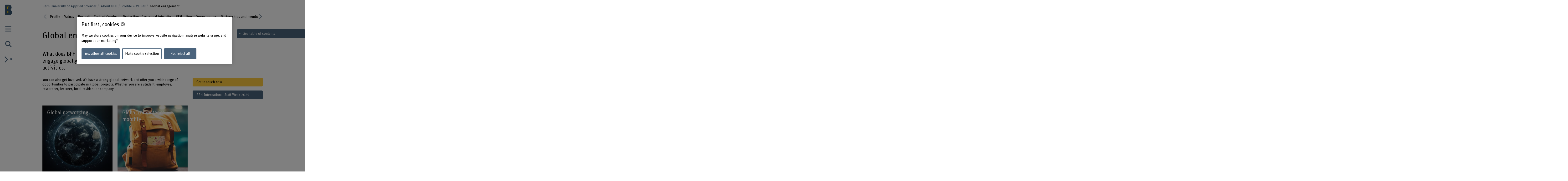

--- FILE ---
content_type: text/html;charset=UTF-8
request_url: https://www.bfh.ch/en/about-bfh/profile-values/global-engagement/
body_size: 17018
content:
<!DOCTYPE html>
<html xml:lang="en" lang="en">
<head>
    <!-- OneTrust Cookies Consent Notice start for bfh.ch --><script type="text/javascript" src="https://cdn.cookielaw.org/consent/2e74eb50-813e-43c2-a388-3b13799d4776/OtAutoBlock.js"></script><script src="https://cdn.cookielaw.org/scripttemplates/otSDKStub.js" data-document-language="true" type="text/javascript" charset="UTF-8" data-domain-script="2e74eb50-813e-43c2-a388-3b13799d4776"></script><script type="text/javascript"> function OptanonWrapper () {  if(document.getElementById('onetrust-banner-sdk')) {    acceptBtn = document.getElementById('onetrust-accept-btn-handler');    var declineBtn = document.getElementById('onetrust-reject-all-handler');    var cookieSettingsBtn = document.getElementById('onetrust-pc-btn-handler');    var btnContainer = document.getElementById('onetrust-button-group');    btnContainer.append(acceptBtn || "", cookieSettingsBtn || "", declineBtn || "");  }}</script><!-- OneTrust Cookies Consent Notice end for bfh.ch -->



<script>
    (function (w, l) {
        w[l] = (w[l] || []);
        w[l].push({ 'departement': 'bfh.ch' });
    })(window, 'dataLayer');
</script>

    <!-- Google Tag Manager -->
    <script>(function(w,d,s,l,i){w[l]=w[l]||[];w[l].push({'gtm.start':
                new Date().getTime(),event:'gtm.js'});var f=d.getElementsByTagName(s)[0],
                                                          j=d.createElement(s),dl=l!='dataLayer'?'&l='+l:'';j.async=true;j.src=
            'https://www.googletagmanager.com/gtm.js?id='+i+dl;f.parentNode.insertBefore(j
            ,f);
    })(window,document,'script','dataLayer','GTM-PG9RPGJ');</script>
    <!-- End Google Tag Manager -->
    <title>Global engagement | BFH</title>
    <meta charset="utf-8"/>
    <meta name="viewport" content="width=device-width, initial-scale=1"/>
    <meta name="description" content="With its global engagement, BFH builds bridges between different regions and networks globally."/>
    <meta name="keywords" content=""/>
    <meta property="og:title" content="Global engagement ">
    <meta property="og:description" content="What does BFH mean by global engagement and why does it want to engage globally? In the following, we present our basic principles and activities.">
    <meta property="og:image" content="https://www.bfh.ch/.imaging/mte/bfh-theme/og-image-sharing/dam/bfh.ch/globale-assets/bild/de/Globus-AdobeStock_103186140.jpeg/jcr:content/Globus%20AdobeStock_103186140.jpeg">
    <meta property="og:url" content="https://www.bfh.ch/en/about-bfh/profile-values/global-engagement/">
    <meta property="og:type" content="website"/>

        <meta name="twitter:card" content="summary_large_image">
        <meta name="twitter:image" content="http://www.bfh.ch/.imaging/mte/bfh-theme/hero-hkb-lg-2x/dam/bfh.ch/globale-assets/bild/de/Globus-AdobeStock_103186140.jpeg/jcr:content/Globus%20AdobeStock_103186140.jpeg">
    <meta name="twitter:site" content="@bfh_hesb"/>

    <link rel="canonical" href="https://www.bfh.ch/en/about-bfh/profile-values/global-engagement/"/>

    <meta http-equiv="X-UA-Compatible" content="IE=11">

    <link rel="icon" type="image/png" sizes="16x16" href="/.resources/bfh-portal/webresources/resources/favicons/bfh-portal/favicon-16x16.png">
    <link rel="icon" type="image/png" sizes="32x32" href="/.resources/bfh-portal/webresources/resources/favicons/bfh-portal/favicon-32x32.png">
    <link rel="apple-touch-icon" href="/.resources/bfh-portal/webresources/resources/favicons/bfh-portal/apple-touch-icon.png">
    <link rel="icon" type="image/png" sizes="192x192" href="/.resources/bfh-portal/webresources/resources/favicons/bfh-portal/android-chrome-192x192.png">
    <link rel="icon" type="image/png" sizes="512x512" href="/.resources/bfh-portal/webresources/resources/favicons/bfh-portal/android-chrome-512x512.png">
    <link rel="manifest" href="/.resources/bfh-portal/webresources/resources/favicons/bfh-portal/site.webmanifest">

    <link rel="preload" href="/.resources/bfh-portal/webresources/resources/UnitRoundedPro.woff" as="font" type="font/woff2" crossorigin/>

    
<link rel="stylesheet" type="text/css" href="/.resources/bfh-portal/webresources/css/bfh-theme~2026-01-07-08-20-56-000~cache.css" media="all"/>
    

        <script src="/.resources/bfh-portal/webresources/js/scripts~2026-01-07-08-20-56-000~cache.js" defer></script>

            <link rel="alternate" hreflang="de" href="https://www.bfh.ch/de/ueber-die-bfh/profil-werte/globales-engagement/"/>
            <link rel="alternate" hreflang="fr" href="https://www.bfh.ch/fr/la-bfh/profil-valeurs/engagement-global/"/>
            <link rel="alternate" hreflang="en" href="https://www.bfh.ch/en/about-bfh/profile-values/global-engagement/"/>

</head>
<body class="page-detail" data-t-name="PageController">

    <!-- Google Tag Manager (noscript) -->
    <noscript><iframe src="https://www.googletagmanager.com/ns.html?id=GTM-PG9RPGJ"
                      height="0" width="0"
                      style="display:none;visibility:hidden"></iframe></noscript>
    <!-- End Google Tag Manager (noscript) -->

<div data-t-name="AnchorNavigationController" class="hidden"></div>
<div data-t-name="WebshopController" class="hidden"></div>


<div class="comp-cockpit" data-t-name="Cockpit">
    <div class="cockpit-wrapper container">
        <div class="cockpit-header">
            <div class="cockpit-logo-wrapper">

<div class="comp-logo logo-home" data-t-name="Logo">
    <a href="https://www.bfh.ch/en/">
        <img loading="lazy" alt="Bern University of Applied Sciences" src="/dam/jcr:0d9ff345-1271-4195-9908-44f69806a035/Logo%20BFH_dunkler.svg">
    </a>
</div>

<div class="comp-logo logo-home logo-home--inverted" data-t-name="Logo">
    <a href="https://www.bfh.ch/en/">
        <img loading="lazy" alt="Bern University of Applied Sciences" src="/dam/jcr:5ff2c217-3912-47b0-a277-68de24042856/Logo%20BFH_weiss.svg">
    </a>
</div>

<div class="comp-logo logo-subpages" data-t-name="Logo">
    <a href="https://www.bfh.ch/en/">
        <img loading="lazy" alt="Bern University of Applied Sciences" src="/dam/jcr:eaa68853-a1f9-4198-a2a5-e19eae244092/bfh-logo.svg">
    </a>
</div>

<div class="comp-logo logo-subpages logo-subpages--inverted" data-t-name="Logo">
    <a href="https://www.bfh.ch/en/">
        <img loading="lazy" alt="Bern University of Applied Sciences" src="/dam/jcr:5555446e-64fa-4d32-bf72-265be4d6332c/BFH-Logo%20Dach%20weiss.svg">
    </a>
</div>
                
            </div>
        </div>
        <div class="comp-cockpit__actions-container">
            <div class="cockpit-actions">
                <div class="comp-cockpit-navigation" data-t-name="CockpitNavigation">
                    <ul class="nav nav-tabs" role="tablist">
    <li role="presentation" class="nav-item">
        <a href="#cockpit-navigation" aria-controls="cockpit-navigation" role="tab" data-toggle="tab">
            <i class="icon-meta_menu"></i>
        </a>
    </li>

<li role="presentation" class="nav-item">
    <a href="#cockpit-portal-search" aria-controls="cockpit-portal-search" role="tab" data-toggle="tab">
        <i class="icon-meta_search"></i>
    </a>
</li>
                    </ul>
                </div>
            </div>
            <div class="comp-language-navigation" data-t-name="LanguageNavigation">
                <a class="comp-language-navigation__toggle-button" href="#" aria-controls="" role="tab" data-toggle="tab">
                    <i class="icon-meta_dropdown-open"></i><div>en</div>
                </a>
                <div class="comp-language-navigation__lang-chooser hidden">
<div class="mole-link-list">
        <ul class="list-unstyled">
                <li>
                    <a href="https://www.bfh.ch/de/ueber-die-bfh/profil-werte/globales-engagement/" class="" target="_self"  rel=" alternate" title="de">DE</a>
                </li>
                <li>
                    <a href="https://www.bfh.ch/fr/la-bfh/profil-valeurs/engagement-global/" class="" target="_self"  rel=" alternate" title="fr">FR</a>
                </li>
                <li>
                    <a href="https://www.bfh.ch/en/about-bfh/profile-values/global-engagement/" class=" current" target="_self"  rel=" alternate" title="en">EN</a>
                </li>
        </ul>
</div>
                </div>
            </div>
        </div>
    </div>
    <div class="comp-cockpit-area tab-content">
    <div role="tabpanel" class="tab-pane" id="cockpit-navigation">
        <div class="comp-cockpit-navigation-group" data-t-name="CockpitNavigationGroup" data-state="{&quot;navigationGroup&quot;:[{&quot;id&quot;:&quot;cockpit-navigation-portal&quot;}],&quot;active&quot;:&quot;cockpit-navigation-portal&quot;}">
            <div>
                <ul class="nav nav-tabs" role="tablist">

<li role="presentation" class="nav-item">
    <a href="#cockpit-navigation-portal" class="nav-link active"
       aria-controls="cockpit-navigation-portal"
       role="tab" data-toggle="tab">
    Bern University of Applied Sciences
    </a>
</li>
                </ul>

                <div class="tab-content">

<div role="tabpanel" class="tab-pane active" id="cockpit-navigation-portal">

<div class="comp-menu" data-t-name="Menu" data-state="{&quot;entries&quot;:[{&quot;id&quot;:&quot;feb038e1-6911-436e-aa61-584638ce89cf&quot;,&quot;open&quot;:false},{&quot;id&quot;:&quot;83ba3a4c-882c-4960-a524-1117d4ef3a32&quot;,&quot;open&quot;:false},{&quot;id&quot;:&quot;c535dd59-9bc9-4f2d-837d-8843f42575ce&quot;,&quot;open&quot;:false},{&quot;id&quot;:&quot;c0a835c2-c8c2-47cb-9e39-c92d687608b9&quot;,&quot;open&quot;:false},{&quot;id&quot;:&quot;2e20e95b-c62f-48e0-a43b-9313a48293f9&quot;,&quot;open&quot;:false},{&quot;id&quot;:&quot;edef69a2-f0e9-4799-a8cf-e9ee56db74d8&quot;,&quot;open&quot;:false},{&quot;id&quot;:&quot;11b5d57d-634c-4e02-9d8e-57fbb73eb23c&quot;,&quot;open&quot;:true},{&quot;id&quot;:&quot;feb038e1-6911-436e-aa61-584638ce89cf-secondary-menu&quot;,&quot;open&quot;:false}]}">
        <div class="link-list-wrapper no-subnav" id="feb038e1-6911-436e-aa61-584638ce89cf">
            <div class="h3">
                <a href="https://www.bfh.ch/en/" title="Homepage">Homepage</a>
            </div>
        </div>
        <div class="link-list-wrapper" id="83ba3a4c-882c-4960-a524-1117d4ef3a32">
            <div class="h3">
                <a href="https://www.bfh.ch/en/news/" title="News">News</a>
            </div>
<div class="mole-link-list">
        <ul class="dropdown-collapsible-list collapse-content list-unstyled">
                <li>
                    <a href="https://www.bfh.ch/en/news/" class="" target="_self"  title="Overview">Overview</a>
                </li>
                <li>
                    <a href="https://www.bfh.ch/en/news/news/" class="" target="_self"  title="News + Stories">News + Stories</a>
                </li>
                <li>
                    <a href="https://www.bfh.ch/en/news/events/" class="" target="_self"  title="Events">Events</a>
                </li>
                <li>
                    <a href="https://www.bfh.ch/en/news/information-events/" class="" target="_self"  title="Information events">Information events</a>
                </li>
                <li>
                    <a href="https://www.bfh.ch/en/news/magazines-blogs/" class="" target="_self"  title="Magazines, blogs + podcasts">Magazines, blogs + podcasts</a>
                </li>
        </ul>
</div>
        </div>
        <div class="link-list-wrapper" id="c535dd59-9bc9-4f2d-837d-8843f42575ce">
            <div class="h3">
                <a href="https://www.bfh.ch/en/studies/" title="Studies">Studies</a>
            </div>
<div class="mole-link-list">
        <ul class="dropdown-collapsible-list collapse-content list-unstyled">
                <li>
                    <a href="https://www.bfh.ch/en/studies/" class="" target="_self"  title="Overview">Overview</a>
                </li>
                <li>
                    <a href="https://www.bfh.ch/en/studies/all-degree-programmes/" class="" target="_self"  title="All degree programmes">All degree programmes</a>
                </li>
                <li>
                    <a href="https://www.bfh.ch/en/studies/bachelors-degree-programmes/" class="" target="_self"  title="Bachelor&#39;s degree programmes">Bachelor&#39;s degree programmes</a>
                </li>
                <li>
                    <a href="https://www.bfh.ch/en/studies/masters-degree-programmes/" class="" target="_self"  title="Master&#39;s degree programmes">Master&#39;s degree programmes</a>
                </li>
                <li>
                    <a href="https://www.bfh.ch/en/studies/preparatory-courses-passerelle-scheme/" class="" target="_self"  title="Preparatory Courses + Passerelle Scheme">Preparatory Courses + Passerelle Scheme</a>
                </li>
                <li>
                    <a href="https://www.bfh.ch/en/studies/additional-certificates/" class="" target="_self"  title="BFH diagonal + additional certificates">BFH diagonal + additional certificates</a>
                </li>
                <li>
                    <a href="https://www.bfh.ch/en/studies/international-study/" class="" target="_self"  title="International study">International study</a>
                </li>
                <li>
                    <a href="https://www.bfh.ch/en/studies/study-at-bfh/" class="" target="_self"  title="Study at BFH">Study at BFH</a>
                </li>
                <li>
                    <a href="https://www.bfh.ch/en/studies/studies-life/" class="" target="_self"  title="Studies + Life">Studies + Life</a>
                </li>
        </ul>
</div>
        </div>
        <div class="link-list-wrapper" id="c0a835c2-c8c2-47cb-9e39-c92d687608b9">
            <div class="h3">
                <a href="https://www.bfh.ch/en/continuing-education/" title="Continuing education">Continuing education</a>
            </div>
<div class="mole-link-list">
        <ul class="dropdown-collapsible-list collapse-content list-unstyled">
                <li>
                    <a href="https://www.bfh.ch/en/continuing-education/" class="" target="_self"  title="Overview">Overview</a>
                </li>
                <li>
                    <a href="https://www.bfh.ch/en/continuing-education/all-continuing-education-courses/" class="" target="_self"  title="All our continuing education courses">All our continuing education courses</a>
                </li>
                <li>
                    <a href="https://www.bfh.ch/en/continuing-education/cas/" class="" target="_self"  title="CAS">CAS</a>
                </li>
                <li>
                    <a href="https://www.bfh.ch/en/continuing-education/das/" class="" target="_self"  title="DAS">DAS</a>
                </li>
                <li>
                    <a href="https://www.bfh.ch/en/continuing-education/emba-mas/" class="" target="_self"  title="MAS + EMBA">MAS + EMBA</a>
                </li>
                <li>
                    <a href="https://www.bfh.ch/en/continuing-education/specialist-courses-sas/" class="" target="_self"  title="Specialist Courses + SAS">Specialist Courses + SAS</a>
                </li>
                <li>
                    <a href="https://www.bfh.ch/en/continuing-education/courses-study-trips/" class="" target="_self"  title="Courses + Study trips">Courses + Study trips</a>
                </li>
                <li>
                    <a href="https://www.bfh.ch/en/continuing-education/about-our-ce-programme/" class="" target="_self"  title="About our continuing education programme">About our continuing education programme</a>
                </li>
        </ul>
</div>
        </div>
        <div class="link-list-wrapper" id="2e20e95b-c62f-48e0-a43b-9313a48293f9">
            <div class="h3">
                <a href="https://www.bfh.ch/en/research-consulting-services/" title="Research + Consulting services">Research + Consulting services</a>
            </div>
<div class="mole-link-list">
        <ul class="dropdown-collapsible-list collapse-content list-unstyled">
                <li>
                    <a href="https://www.bfh.ch/en/research-consulting-services/" class="" target="_self"  title="Overview">Overview</a>
                </li>
                <li>
                    <a href="https://www.bfh.ch/en/research-consulting-services/areas-of-research/" class="" target="_self"  title="Areas of research">Areas of research</a>
                </li>
                <li>
                    <a href="https://www.bfh.ch/en/research-consulting-services/research-collaborations/" class="" target="_self"  title="Research collaborations with BFH">Research collaborations with BFH</a>
                </li>
                <li>
                    <a href="https://www.bfh.ch/en/research-consulting-services/projects/" class="" target="_self"  title="Projects">Projects</a>
                </li>
                <li>
                    <a href="https://www.bfh.ch/en/research-consulting-services/publications/" class="" target="_self"  title="Publications">Publications</a>
                </li>
                <li>
                    <a href="https://www.bfh.ch/en/research-consulting-services/research-report/" class="" target="_self"  title="Research report">Research report</a>
                </li>
                <li>
                    <a href="https://www.bfh.ch/en/research-consulting-services/international-research/" class="" target="_self"  title="International research">International research</a>
                </li>
                <li>
                    <a href="https://www.bfh.ch/en/research-consulting-services/research-guidelines/" class="" target="_self"  title="Research guidelines">Research guidelines</a>
                </li>
                <li>
                    <a href="https://www.bfh.ch/en/research-consulting-services/entrepreneurship/" class="" target="_self"  title="Entrepreneurship">Entrepreneurship</a>
                </li>
                <li>
                    <a href="https://www.bfh.ch/en/research-consulting-services/consulting-services/" class="" target="_self"  title="Consulting services">Consulting services</a>
                </li>
        </ul>
</div>
        </div>
        <div class="link-list-wrapper" id="edef69a2-f0e9-4799-a8cf-e9ee56db74d8">
            <div class="h3">
                <a href="https://www.bfh.ch/en/strategic-thematic-fields/" title="Strategic thematic fields">Strategic thematic fields</a>
            </div>
<div class="mole-link-list">
        <ul class="dropdown-collapsible-list collapse-content list-unstyled">
                <li>
                    <a href="https://www.bfh.ch/en/strategic-thematic-fields/" class="" target="_self"  title="Overview">Overview</a>
                </li>
                <li>
                    <a href="https://www.bfh.ch/en/strategic-thematic-fields/caring-society/" class="" target="_self"  title="Caring Society">Caring Society</a>
                </li>
                <li>
                    <a href="https://www.bfh.ch/en/strategic-thematic-fields/digital-transformation/" class="" target="_self"  title="Humane Digital Transformation">Humane Digital Transformation</a>
                </li>
                <li>
                    <a href="https://www.bfh.ch/en/strategic-thematic-fields/sustainability/" class="" target="_self"  title="Sustainable development">Sustainable development</a>
                </li>
        </ul>
</div>
        </div>
        <div class="link-list-wrapper open" id="11b5d57d-634c-4e02-9d8e-57fbb73eb23c">
            <div class="h3">
                <a href="https://www.bfh.ch/en/about-bfh/" class="current"  title="About BFH">About BFH</a>
            </div>
<div class="mole-link-list">
        <ul class="dropdown-collapsible-list collapse-content list-unstyled">
                <li>
                    <a href="https://www.bfh.ch/en/about-bfh/" class="" target="_self"  title="Overview">Overview</a>
                </li>
                <li>
                    <a href="https://www.bfh.ch/en/about-bfh/people-finder/" class="" target="_self"  title="People Finder">People Finder</a>
                </li>
                <li>
                    <a href="https://www.bfh.ch/en/about-bfh/profile-values/" class=" current" target="_self"  title="Profile + Values">Profile + Values</a>
                </li>
                <li>
                    <a href="https://www.bfh.ch/en/about-bfh/management-organisation/" class="" target="_self"  title="Management, Organisation + Legal foundations">Management, Organisation + Legal foundations</a>
                </li>
                <li>
                    <a href="https://www.bfh.ch/en/about-bfh/strategy-2023-2026/" class="" target="_self"  title="Strategy 2023 - 2026">Strategy 2023 - 2026</a>
                </li>
                <li>
                    <a href="https://www.bfh.ch/en/about-bfh/facts-and-figures/" class="" target="_self"  title="Facts + Figures">Facts + Figures</a>
                </li>
                <li>
                    <a href="https://www.bfh.ch/en/about-bfh/site-consolidation/" class="" target="_self"  title="Site consolidation">Site consolidation</a>
                </li>
                <li>
                    <a href="https://www.bfh.ch/en/about-bfh/locations-facilities/" class="" target="_self"  title="Locations + Facilities">Locations + Facilities</a>
                </li>
                <li>
                    <a href="https://www.bfh.ch/en/about-bfh/careers/" class="" target="_self"  title="Careers">Careers</a>
                </li>
                <li>
                    <a href="https://www.bfh.ch/en/about-bfh/services-counselling/" class="" target="_self"  title="Services + Counselling">Services + Counselling</a>
                </li>
                <li>
                    <a href="https://www.bfh.ch/en/about-bfh/login/" class="" target="_self"  title="Login">Login</a>
                </li>
                <li>
                    <a href="https://www.bfh.ch/en/about-bfh/engaged-university/" class="" target="_self"  title="An Engaged University">An Engaged University</a>
                </li>
        </ul>
</div>
        </div>
        <div class="link-list-wrapper" id="feb038e1-6911-436e-aa61-584638ce89cf-secondary-menu">
            <div class="h3">
                <a href="https://www.bfh.ch/en/" title="Schools">Schools</a>
            </div>
<div class="mole-link-list">
        <ul class="dropdown-collapsible-list collapse-content list-unstyled">
                <li>
                    <a href="https://www.bfh.ch/ahb/en/" class="internal-link" target="_self"  title="School of Architecture, Wood and Civil Engineering">School of Architecture, Wood and Civil Engineering</a>
                </li>
                <li>
                    <a href="https://www.bfh.ch/health-professions/en/" class="internal-link" target="_self"  title="School of Health Professions">School of Health Professions</a>
                </li>
                <li>
                    <a href="https://www.bfh.ch/hafl/en/" class="internal-link" target="_self"  title="School of Agricultural, Forest and Food Sciences HAFL">School of Agricultural, Forest and Food Sciences HAFL</a>
                </li>
                <li>
                    <a href="https://www.hkb.bfh.ch/en/" class="internal-link" target="_self"  title="Bern Academy of the Arts">Bern Academy of the Arts</a>
                </li>
                <li>
                    <a href="https://www.bfh.ch/social-work/en/" class="internal-link" target="_self"  title="Social Work">Social Work</a>
                </li>
                <li>
                    <a href="https://www.bfh.ch/ti/en/" class="internal-link" target="_self"  title="School of Engineering and Computer Science">School of Engineering and Computer Science</a>
                </li>
                <li>
                    <a href="https://www.bfh.ch/business/en/" class="internal-link" target="_self"  title="Business School">Business School</a>
                </li>
                <li>
                    <a href="https://www.bfh.ch/ehsm/en/" class="internal-link" target="_self"  title="Swiss Federal Institute of Sport Magglingen SFISM">Swiss Federal Institute of Sport Magglingen SFISM</a>
                </li>
        </ul>
</div>
        </div>
</div>
    <div class="comp-quick-links-menu">
        <div class="link-list">
            
<div class="mole-link-list">
        <ul class="list-unstyled">
                <li>
                    <a href="https://www.bfh.ch/en/about-bfh/careers/jobs/" class="internal-link" target="_self"  title="Jobs">Jobs</a>
                </li>
                <li>
                    <a href="https://www.bfh.ch/en/about-bfh/locations-facilities/locations/contact/" class="internal-link" target="_self"  title="Contact">Contact</a>
                </li>
                <li>
                    <a href="https://www.bfh.ch/en/about-bfh/login/" class="internal-link" target="_self"  title="Login">Login</a>
                </li>
                <li>
                    <a href="https://www.bfh.ch/en/about-bfh/locations-facilities/locations/" class="internal-link" target="_self"  title="Locations">Locations</a>
                </li>
                <li>
                    <a href="https://www.bfh.ch/en/about-bfh/locations-facilities/libraries/" class="internal-link" target="_self"  title="BFH Library">BFH Library</a>
                </li>
                <li>
                    <a href="https://www.bfh.ch/en/about-bfh/services-counselling/it-support-services/" class="internal-link" target="_self"  title="IT information">IT information</a>
                </li>
                <li>
                    <a href="https://www.alumni.bfh.ch/en/" class="external-link" target="_blank"  rel=" noopener" title="Alumni BFH">Alumni BFH</a>
                </li>
                <li>
                    <a href="https://www.bfh.ch/en/media/" class="internal-link" target="_self"  title="Media">Media</a>
                </li>
                <li>
                    <a href="https://www.bfh.ch/en/about-bfh/profile-values/global-engagement/" class="internal-link" target="_self"  title="Global engagement ">Global engagement </a>
                </li>
        </ul>
</div>
        </div>
    </div>
    <div class="comp-social-links-menu">
        <ul class="social-links list-unstyled">
            <li>
                <a href="https://www.facebook.com/bernerfachhochschule" title="Facebook" target="_blank" rel="noopener"><i class="icon-facebook" aria-hidden="true"></i>
                    <span class="sr-only">Facebook</span>
                </a>
            </li>
            <li>
                <a href="https://twitter.com/bfh_hesb" title="Twitter" target="_blank" rel="noopener"><i class="icon-twitter" aria-hidden="true"></i>
                    <span class="sr-only">Twitter</span>
                </a>
            </li>
            <li>
                <a href="https://www.youtube.com/user/BernerFachhochschule" title="YouTube" target="_blank" rel="noopener"><i class="icon-youtube" aria-hidden="true"></i>
                    <span class="sr-only">YouTube</span>
                </a>
            </li>
            <li>
                <a href="https://ch.linkedin.com/school/berner-fachhochschule-bfh/" title="LinkedIn" target="_blank" rel="noopener"><i class="icon-linkedin" aria-hidden="true"></i>
                    <span class="sr-only">LinkedIn</span>
                </a>
            </li>
            <li>
                <a href="https://www.instagram.com/berner_fachhochschule/" title="Instagram" target="_blank" rel="noopener"><i class="icon-instagram" aria-hidden="true"></i>
                    <span class="sr-only">Instagram</span>
                </a>
            </li>
        </ul>
        
    </div>
</div>
                </div>
            </div>
        </div>
    </div>

<div role="tabpanel" class="tab-pane" id="cockpit-portal-search">

    <div class="comp-cockpit-search" data-t-name="CockpitSearch">
        <form action="/en/search/" method="get" class="form-group">
            <label class="sr-only" for="query">Enter a search term</label>
            <div class="input-wrapper">
                <input class="form-control" placeholder="Enter a search term" type="search" name="query"/>
    <button class="clear-button btn" type="button"><i class="icon-operate_close" aria-hidden="true"><span class="sr-only">Clear search term</span></i></button>
                <button class="btn submit disabled" type="submit" disabled>
                    <i class="icon-meta_search">
                        <span class="sr-only">frontend.search.sendSearch</span>
                    </i>
                </button>
            </div>
        </form>
    </div>
</div>
    </div>
    <div class="cockpit-overlay"></div>
</div>


<div class="main container" role="main"
         data-colorswitch="true"
         data-colorthreshold="40">



    <div class="comp-navigation-bar" data-t-name="NavigationBar">
        <div class="navigation-bar-wrapper">
<div class="comp-breadcrumb" data-t-name="Breadcrumb" data-aria-label-placeholder="Show all breadcrumbs">
    <ol class="breadcrumb">
            <li class="breadcrumb-item">
                <a href="https://www.bfh.ch/en/">
            Bern University of Applied Sciences
                </a>
            </li>
            <li class="breadcrumb-item">
                <a href="https://www.bfh.ch/en/about-bfh/">
            About BFH
                </a>
            </li>
            <li class="breadcrumb-item">
                <a href="https://www.bfh.ch/en/about-bfh/profile-values/">
            Profile + Values
                </a>
            </li>
            <li class="breadcrumb-item active">
                
            Global engagement 
                
            </li>
    </ol>
</div>
<div class="comp-horizontal-menu" data-t-name="HorizontalMenu">
<div class="mole-link-list">
        <ul class="list-unstyled">
                <li>
                    <a href="https://www.bfh.ch/en/about-bfh/profile-values/" class="" target="_self"  title="Profile + Values">Profile + Values</a>
                </li>
                <li>
                    <a href="https://www.bfh.ch/en/about-bfh/profile-values/portrait/" class="" target="_self"  title="Portrait">Portrait</a>
                </li>
                <li>
                    <a href="https://www.bfh.ch/en/about-bfh/profile-values/code-of-conduct/" class="" target="_self"  title="Code of Conduct">Code of Conduct</a>
                </li>
                <li>
                    <a href="https://www.bfh.ch/en/about-bfh/profile-values/protection-personal-integrity/" class="" target="_self"  title="Protection of personal integrity at BFH">Protection of personal integrity at BFH</a>
                </li>
                <li>
                    <a href="https://www.bfh.ch/en/about-bfh/profile-values/equal-opportunities/" class="" target="_self"  title="Equal Opportunities">Equal Opportunities</a>
                </li>
                <li>
                    <a href="https://www.bfh.ch/en/about-bfh/profile-values/partnerships-and-memberships/" class="" target="_self"  title="Partnerships and memberships">Partnerships and memberships</a>
                </li>
                <li>
                    <a href="https://www.bfh.ch/en/about-bfh/profile-values/quality-management/" class="" target="_self"  title="Quality management">Quality management</a>
                </li>
                <li>
                    <a href="https://www.bfh.ch/en/about-bfh/profile-values/prizes-awards/" class="" target="_self"  title="Prizes + Awards">Prizes + Awards</a>
                </li>
                <li>
                    <a href="https://www.bfh.ch/en/about-bfh/profile-values/open-science/" class="" target="_self"  title="Open Science">Open Science</a>
                </li>
                <li>
                    <a href="https://www.bfh.ch/en/about-bfh/profile-values/global-engagement/" class=" current" target="_self"  title="Global engagement ">Global engagement </a>
                </li>
                <li>
                    <a href="https://www.bfh.ch/en/about-bfh/profile-values/global-engagement/global-networking/" class="" target="_self"  title="Global networking">Global networking</a>
                </li>
                <li>
                    <a href="https://www.bfh.ch/en/about-bfh/profile-values/global-engagement/global-competence-mobility/" class="" target="_self"  title="Global competence + mobility">Global competence + mobility</a>
                </li>
        </ul>
</div>
</div>
        </div>
    </div>


    <div class="mole-page-header">
        <div class="page-header__anchor-links">

<div class="comp-sticky-button-anchorlinks" data-t-name="StickyButtonAnchorlinks" data-anchor-navigation-top="Introduction">
    <div class="sticky-button">
        <div class="sticky-button-link">
            <span class="sr-only">See table of contents</span>
            <span data-anchor-label="See table of contents" class="current-anchor">See table of contents</span>
            <div class="sticky-button-content"></div>
        </div>
    </div>
</div>
        </div>


                    <h1>Global engagement 
                    </h1>
    </div>



    <div class="cont-column-layout">
        <div class="row layout-1">
                <div class="column">
                    <p class="lead-text">What does BFH mean by global engagement and why does it want to engage globally? In the following, we present our basic principles and activities.</p>
                </div>

        </div>
    </div>

<div class="cont-column-layout cont-column-layout--inverted">
    
    <div class="row layout-2-1">

<div class="column">

<div class="comp-rich-text">
    
    <p>You can also get involved. We have a strong global network and offer you a wide range of opportunities to participate in global projects. Whether you are a student, employee, researcher, lecturer, local resident or company.</p>

</div></div>


<div class="column">

<ul class="comp-button-list list-unstyled  button-list--block">
        <li><a href="https://www.bfh.ch/de/ueber-die-bfh/kontakte/7b87844989cf4f14189165370822b7fe66f2a1c68ac2df06e5401b09c5854b3e0/" target="_self" class="btn button-list__btn--primary" >


    Get in touch now


</a>
</li>
        <li><a href="https://www.bfh.ch/en/about-bfh/profile-values/global-engagement/global-networking/bfh-international-staff-week/" target="_self" class="btn button-list__btn--secondary" >


    BFH International Staff Week 2025


</a>
</li>
</ul>
</div>

    </div>
</div>

<div class="comp-navigation-teaser-list">
    <div class="row">


        <div class="col-xs-12 col-sm-6 col-md-6 col-lg-4 col-xl-4">

    <style>
        /* XXS */
        @media (max-width: 408px) {
            .comp-navigation-teaser-list .teas-navigation-teaser.navigation-teaser-0 {
                background-image:url('/.imaging/mte/bfh-theme/navigation-configured-teaser-xxs/dam/bfh.ch/globale-assets/bild/de/ueber_die_bfh/profil_werte/globales-engagement/AdobeStock_672203904_Preview.jpeg/jcr:content/AdobeStock_672203904.jpeg');
            }
        }
        /* XXS 2x */
        @media
        (max-width: 408px) and (-webkit-min-device-pixel-ratio: 2),
        (max-width: 408px) and (min--moz-device-pixel-ratio: 2),
        (max-width: 408px) and (-o-min-device-pixel-ratio: 2/1),
        (max-width: 408px) and (min-device-pixel-ratio: 2),
        (max-width: 408px) and (min-resolution: 192dpi),
        (max-width: 408px) and (min-resolution: 2dppx) {
            .comp-navigation-teaser-list .teas-navigation-teaser.navigation-teaser-0 {
                background-image:url('/.imaging/mte/bfh-theme/navigation-configured-teaser-xxs-2x/dam/bfh.ch/globale-assets/bild/de/ueber_die_bfh/profil_werte/globales-engagement/AdobeStock_672203904_Preview.jpeg/jcr:content/AdobeStock_672203904.jpeg');
            }
        }
        /* XS */
        @media (min-width: 409px) and (max-width: 600px) {
            .comp-navigation-teaser-list .teas-navigation-teaser.navigation-teaser-0 {
                background-image:url('/.imaging/mte/bfh-theme/navigation-configured-teaser-xs/dam/bfh.ch/globale-assets/bild/de/ueber_die_bfh/profil_werte/globales-engagement/AdobeStock_672203904_Preview.jpeg/jcr:content/AdobeStock_672203904.jpeg');
            }
        }
        /* XS 2x */
        @media
        (min-width: 409px) and (max-width: 600px) and (-webkit-min-device-pixel-ratio: 2),
        (min-width: 409px) and (max-width: 600px) and (min--moz-device-pixel-ratio: 2),
        (min-width: 409px) and (max-width: 600px) and (-o-min-device-pixel-ratio: 2/1),
        (min-width: 409px) and (max-width: 600px) and (min-device-pixel-ratio: 2),
        (min-width: 409px) and (max-width: 600px) and (min-resolution: 192dpi),
        (min-width: 409px) and (max-width: 600px) and (min-resolution: 2dppx) {
            .comp-navigation-teaser-list .teas-navigation-teaser.navigation-teaser-0 {
                background-image:url('/.imaging/mte/bfh-theme/navigation-configured-teaser-xs-2x/dam/bfh.ch/globale-assets/bild/de/ueber_die_bfh/profil_werte/globales-engagement/AdobeStock_672203904_Preview.jpeg/jcr:content/AdobeStock_672203904.jpeg');
            }
        }
        /* SM */
        @media (min-width: 601px) and (max-width: 880px) {
            .comp-navigation-teaser-list .teas-navigation-teaser.navigation-teaser-0 {
                background-image:url('/.imaging/mte/bfh-theme/navigation-configured-teaser-sm/dam/bfh.ch/globale-assets/bild/de/ueber_die_bfh/profil_werte/globales-engagement/AdobeStock_672203904_Preview.jpeg/jcr:content/AdobeStock_672203904.jpeg');
            }
        }
        /* SM 2x */
        @media
        (min-width: 601px) and (max-width: 880px) and (-webkit-min-device-pixel-ratio: 2),
        (min-width: 601px) and (max-width: 880px) and (min--moz-device-pixel-ratio: 2),
        (min-width: 601px) and (max-width: 880px) and (-o-min-device-pixel-ratio: 2/1),
        (min-width: 601px) and (max-width: 880px) and (min-device-pixel-ratio: 2),
        (min-width: 601px) and (max-width: 880px) and (min-resolution: 192dpi),
        (min-width: 601px) and (max-width: 880px) and (min-resolution: 2dppx) {
            .comp-navigation-teaser-list .teas-navigation-teaser.navigation-teaser-0 {
                background-image:url('/.imaging/mte/bfh-theme/navigation-configured-teaser-sm-2x/dam/bfh.ch/globale-assets/bild/de/ueber_die_bfh/profil_werte/globales-engagement/AdobeStock_672203904_Preview.jpeg/jcr:content/AdobeStock_672203904.jpeg');
            }
        }
        /* MD */
        @media (min-width: 881px) and (max-width: 1279px) {
            .comp-navigation-teaser-list .teas-navigation-teaser.navigation-teaser-0 {
                background-image:url('/.imaging/mte/bfh-theme/navigation-configured-teaser-md/dam/bfh.ch/globale-assets/bild/de/ueber_die_bfh/profil_werte/globales-engagement/AdobeStock_672203904_Preview.jpeg/jcr:content/AdobeStock_672203904.jpeg');
            }
        }
        /* MD 2x */
        @media
        (min-width: 881px) and (max-width: 1279px) and (-webkit-min-device-pixel-ratio: 2),
        (min-width: 881px) and (max-width: 1279px) and (min--moz-device-pixel-ratio: 2),
        (min-width: 881px) and (max-width: 1279px) and (-o-min-device-pixel-ratio: 2/1),
        (min-width: 881px) and (max-width: 1279px) and (min-device-pixel-ratio: 2),
        (min-width: 881px) and (max-width: 1279px) and (min-resolution: 192dpi),
        (min-width: 881px) and (max-width: 1279px) and (min-resolution: 2dppx) {
            .comp-navigation-teaser-list .teas-navigation-teaser.navigation-teaser-0 {
                background-image:url('/.imaging/mte/bfh-theme/navigation-configured-teaser-md-2x/dam/bfh.ch/globale-assets/bild/de/ueber_die_bfh/profil_werte/globales-engagement/AdobeStock_672203904_Preview.jpeg/jcr:content/AdobeStock_672203904.jpeg');
            }
        }
        /* LG */
        @media (min-width: 1280px) and (max-width: 1877px) {
            .comp-navigation-teaser-list .teas-navigation-teaser.navigation-teaser-0 {
                background-image:url('/.imaging/mte/bfh-theme/navigation-configured-teaser-lg/dam/bfh.ch/globale-assets/bild/de/ueber_die_bfh/profil_werte/globales-engagement/AdobeStock_672203904_Preview.jpeg/jcr:content/AdobeStock_672203904.jpeg');
            }
        }
        /* LG 2x */
        @media
        (min-width: 1280px) and (max-width: 1877px) and (-webkit-min-device-pixel-ratio: 2),
        (min-width: 1280px) and (max-width: 1877px) and (min--moz-device-pixel-ratio: 2),
        (min-width: 1280px) and (max-width: 1877px) and (-o-min-device-pixel-ratio: 2/1),
        (min-width: 1280px) and (max-width: 1877px) and (min-device-pixel-ratio: 2),
        (min-width: 1280px) and (max-width: 1877px) and (min-resolution: 192dpi),
        (min-width: 1280px) and (max-width: 1877px) and (min-resolution: 2dppx) {
            .comp-navigation-teaser-list .teas-navigation-teaser.navigation-teaser-0 {
                background-image:url('/.imaging/mte/bfh-theme/navigation-configured-teaser-lg-2x/dam/bfh.ch/globale-assets/bild/de/ueber_die_bfh/profil_werte/globales-engagement/AdobeStock_672203904_Preview.jpeg/jcr:content/AdobeStock_672203904.jpeg');
            }
        }
        /* XL */
        @media (min-width: 1878px) {
            .comp-navigation-teaser-list .teas-navigation-teaser.navigation-teaser-0 {
                background-image:url('/.imaging/mte/bfh-theme/navigation-configured-teaser-xl/dam/bfh.ch/globale-assets/bild/de/ueber_die_bfh/profil_werte/globales-engagement/AdobeStock_672203904_Preview.jpeg/jcr:content/AdobeStock_672203904.jpeg');
            }
        }
        /* XL 2x */
        @media
        (min-width: 1878px) and (-webkit-min-device-pixel-ratio: 2),
        (min-width: 1878px) and (min--moz-device-pixel-ratio: 2),
        (min-width: 1878px) and (-o-min-device-pixel-ratio: 2/1),
        (min-width: 1878px) and (min-device-pixel-ratio: 2),
        (min-width: 1878px) and (min-resolution: 192dpi),
        (min-width: 1878px) and (min-resolution: 2dppx) {
            .comp-navigation-teaser-list .teas-navigation-teaser.navigation-teaser-0 {
                background-image:url('/.imaging/mte/bfh-theme/navigation-configured-teaser-xl-2x/dam/bfh.ch/globale-assets/bild/de/ueber_die_bfh/profil_werte/globales-engagement/AdobeStock_672203904_Preview.jpeg/jcr:content/AdobeStock_672203904.jpeg');
            }
        }
    </style>

            <div class="teas-navigation-teaser navigation-teaser-0 teaser">
                <a href="https://www.bfh.ch/en/about-bfh/profile-values/global-engagement/global-networking/" target="_self">
                    <div class="teaser-body">
                    <h2 class="teaser-title">Global networking</h2>
                    </div>
                </a>
                <ul class="list-unstyled cta-box">
                        <li>
                            <a href="https://www.bfh.ch/en/about-bfh/profile-values/global-engagement/global-networking/pioneer-alliance/" target="_self" title="PIONEER Alliance">
                                <i class="icon-link_internal" aria-hidden="true"></i>PIONEER Alliance
                            </a>
                        </li>
                        <li>
                            <a href="https://www.bfh.ch/en/about-bfh/profile-values/global-engagement/global-networking/bfh-international-staff-week/" target="_self" title="BFH International Staff Week 2025">
                                <i class="icon-link_internal" aria-hidden="true"></i>BFH International Staff Week 2025
                            </a>
                        </li>
                </ul>
                <div class="teaser-overlay" aria-hidden="true"></div>
            </div>
        </div>


        <div class="col-xs-12 col-sm-6 col-md-6 col-lg-4 col-xl-4">

    <style>
        /* XXS */
        @media (max-width: 408px) {
            .comp-navigation-teaser-list .teas-navigation-teaser.navigation-teaser-1 {
                background-image:url('/.imaging/mte/bfh-theme/navigation-configured-teaser-xxs/dam/bfh.ch/globale-assets/bild/de/ueber_die_bfh/profil_werte/globales-engagement/AdobeStock_137544117.jpeg/jcr:content/AdobeStock_137544117.jpeg');
            }
        }
        /* XXS 2x */
        @media
        (max-width: 408px) and (-webkit-min-device-pixel-ratio: 2),
        (max-width: 408px) and (min--moz-device-pixel-ratio: 2),
        (max-width: 408px) and (-o-min-device-pixel-ratio: 2/1),
        (max-width: 408px) and (min-device-pixel-ratio: 2),
        (max-width: 408px) and (min-resolution: 192dpi),
        (max-width: 408px) and (min-resolution: 2dppx) {
            .comp-navigation-teaser-list .teas-navigation-teaser.navigation-teaser-1 {
                background-image:url('/.imaging/mte/bfh-theme/navigation-configured-teaser-xxs-2x/dam/bfh.ch/globale-assets/bild/de/ueber_die_bfh/profil_werte/globales-engagement/AdobeStock_137544117.jpeg/jcr:content/AdobeStock_137544117.jpeg');
            }
        }
        /* XS */
        @media (min-width: 409px) and (max-width: 600px) {
            .comp-navigation-teaser-list .teas-navigation-teaser.navigation-teaser-1 {
                background-image:url('/.imaging/mte/bfh-theme/navigation-configured-teaser-xs/dam/bfh.ch/globale-assets/bild/de/ueber_die_bfh/profil_werte/globales-engagement/AdobeStock_137544117.jpeg/jcr:content/AdobeStock_137544117.jpeg');
            }
        }
        /* XS 2x */
        @media
        (min-width: 409px) and (max-width: 600px) and (-webkit-min-device-pixel-ratio: 2),
        (min-width: 409px) and (max-width: 600px) and (min--moz-device-pixel-ratio: 2),
        (min-width: 409px) and (max-width: 600px) and (-o-min-device-pixel-ratio: 2/1),
        (min-width: 409px) and (max-width: 600px) and (min-device-pixel-ratio: 2),
        (min-width: 409px) and (max-width: 600px) and (min-resolution: 192dpi),
        (min-width: 409px) and (max-width: 600px) and (min-resolution: 2dppx) {
            .comp-navigation-teaser-list .teas-navigation-teaser.navigation-teaser-1 {
                background-image:url('/.imaging/mte/bfh-theme/navigation-configured-teaser-xs-2x/dam/bfh.ch/globale-assets/bild/de/ueber_die_bfh/profil_werte/globales-engagement/AdobeStock_137544117.jpeg/jcr:content/AdobeStock_137544117.jpeg');
            }
        }
        /* SM */
        @media (min-width: 601px) and (max-width: 880px) {
            .comp-navigation-teaser-list .teas-navigation-teaser.navigation-teaser-1 {
                background-image:url('/.imaging/mte/bfh-theme/navigation-configured-teaser-sm/dam/bfh.ch/globale-assets/bild/de/ueber_die_bfh/profil_werte/globales-engagement/AdobeStock_137544117.jpeg/jcr:content/AdobeStock_137544117.jpeg');
            }
        }
        /* SM 2x */
        @media
        (min-width: 601px) and (max-width: 880px) and (-webkit-min-device-pixel-ratio: 2),
        (min-width: 601px) and (max-width: 880px) and (min--moz-device-pixel-ratio: 2),
        (min-width: 601px) and (max-width: 880px) and (-o-min-device-pixel-ratio: 2/1),
        (min-width: 601px) and (max-width: 880px) and (min-device-pixel-ratio: 2),
        (min-width: 601px) and (max-width: 880px) and (min-resolution: 192dpi),
        (min-width: 601px) and (max-width: 880px) and (min-resolution: 2dppx) {
            .comp-navigation-teaser-list .teas-navigation-teaser.navigation-teaser-1 {
                background-image:url('/.imaging/mte/bfh-theme/navigation-configured-teaser-sm-2x/dam/bfh.ch/globale-assets/bild/de/ueber_die_bfh/profil_werte/globales-engagement/AdobeStock_137544117.jpeg/jcr:content/AdobeStock_137544117.jpeg');
            }
        }
        /* MD */
        @media (min-width: 881px) and (max-width: 1279px) {
            .comp-navigation-teaser-list .teas-navigation-teaser.navigation-teaser-1 {
                background-image:url('/.imaging/mte/bfh-theme/navigation-configured-teaser-md/dam/bfh.ch/globale-assets/bild/de/ueber_die_bfh/profil_werte/globales-engagement/AdobeStock_137544117.jpeg/jcr:content/AdobeStock_137544117.jpeg');
            }
        }
        /* MD 2x */
        @media
        (min-width: 881px) and (max-width: 1279px) and (-webkit-min-device-pixel-ratio: 2),
        (min-width: 881px) and (max-width: 1279px) and (min--moz-device-pixel-ratio: 2),
        (min-width: 881px) and (max-width: 1279px) and (-o-min-device-pixel-ratio: 2/1),
        (min-width: 881px) and (max-width: 1279px) and (min-device-pixel-ratio: 2),
        (min-width: 881px) and (max-width: 1279px) and (min-resolution: 192dpi),
        (min-width: 881px) and (max-width: 1279px) and (min-resolution: 2dppx) {
            .comp-navigation-teaser-list .teas-navigation-teaser.navigation-teaser-1 {
                background-image:url('/.imaging/mte/bfh-theme/navigation-configured-teaser-md-2x/dam/bfh.ch/globale-assets/bild/de/ueber_die_bfh/profil_werte/globales-engagement/AdobeStock_137544117.jpeg/jcr:content/AdobeStock_137544117.jpeg');
            }
        }
        /* LG */
        @media (min-width: 1280px) and (max-width: 1877px) {
            .comp-navigation-teaser-list .teas-navigation-teaser.navigation-teaser-1 {
                background-image:url('/.imaging/mte/bfh-theme/navigation-configured-teaser-lg/dam/bfh.ch/globale-assets/bild/de/ueber_die_bfh/profil_werte/globales-engagement/AdobeStock_137544117.jpeg/jcr:content/AdobeStock_137544117.jpeg');
            }
        }
        /* LG 2x */
        @media
        (min-width: 1280px) and (max-width: 1877px) and (-webkit-min-device-pixel-ratio: 2),
        (min-width: 1280px) and (max-width: 1877px) and (min--moz-device-pixel-ratio: 2),
        (min-width: 1280px) and (max-width: 1877px) and (-o-min-device-pixel-ratio: 2/1),
        (min-width: 1280px) and (max-width: 1877px) and (min-device-pixel-ratio: 2),
        (min-width: 1280px) and (max-width: 1877px) and (min-resolution: 192dpi),
        (min-width: 1280px) and (max-width: 1877px) and (min-resolution: 2dppx) {
            .comp-navigation-teaser-list .teas-navigation-teaser.navigation-teaser-1 {
                background-image:url('/.imaging/mte/bfh-theme/navigation-configured-teaser-lg-2x/dam/bfh.ch/globale-assets/bild/de/ueber_die_bfh/profil_werte/globales-engagement/AdobeStock_137544117.jpeg/jcr:content/AdobeStock_137544117.jpeg');
            }
        }
        /* XL */
        @media (min-width: 1878px) {
            .comp-navigation-teaser-list .teas-navigation-teaser.navigation-teaser-1 {
                background-image:url('/.imaging/mte/bfh-theme/navigation-configured-teaser-xl/dam/bfh.ch/globale-assets/bild/de/ueber_die_bfh/profil_werte/globales-engagement/AdobeStock_137544117.jpeg/jcr:content/AdobeStock_137544117.jpeg');
            }
        }
        /* XL 2x */
        @media
        (min-width: 1878px) and (-webkit-min-device-pixel-ratio: 2),
        (min-width: 1878px) and (min--moz-device-pixel-ratio: 2),
        (min-width: 1878px) and (-o-min-device-pixel-ratio: 2/1),
        (min-width: 1878px) and (min-device-pixel-ratio: 2),
        (min-width: 1878px) and (min-resolution: 192dpi),
        (min-width: 1878px) and (min-resolution: 2dppx) {
            .comp-navigation-teaser-list .teas-navigation-teaser.navigation-teaser-1 {
                background-image:url('/.imaging/mte/bfh-theme/navigation-configured-teaser-xl-2x/dam/bfh.ch/globale-assets/bild/de/ueber_die_bfh/profil_werte/globales-engagement/AdobeStock_137544117.jpeg/jcr:content/AdobeStock_137544117.jpeg');
            }
        }
    </style>

            <div class="teas-navigation-teaser navigation-teaser-1 teaser">
                <a href="https://www.bfh.ch/en/about-bfh/profile-values/global-engagement/global-competence-mobility/" target="_self">
                    <div class="teaser-body">
                    <h2 class="teaser-title">Global competence + mobility</h2>
                    </div>
                </a>
                <ul class="list-unstyled cta-box">
                </ul>
                <div class="teaser-overlay" aria-hidden="true"></div>
            </div>
        </div>
    </div>
</div>


<div class="cont-page-section">
    <div class="page-section-header page-section-header-64967cce-ad94-47a5-89a0-27057f12c0fe">
    </div>
    <div class="container">
        <div class="page-section-row">
            <div class="page-section-content">
                    <h2 id="what-does-global-engagement-mean-at-bfh-" data-anchor-title="What does global engagement mean at BFH?">
                        What does global engagement mean at BFH?
                    </h2>
                <div class="page-section-area-wrapper">
<div class="cont-column-layout">
    
    <div class="row layout-2-1">

<div class="column">

<div class="comp-rich-text">
    
    <p>For us, global means building bridges between different regions and networking globally. We establish scientific and educational relationships with regions in different parts of the world. We shape these relationships to be socially sustainable.</p>

<p>This gives students, researchers and employees at our university a wide range of opportunities to engage with global issues through productive relationships. They actively shape the development of relationships and dialogue and become part of the global knowledge community.</p>

<p>Science and education are in global competition, and this can also be a source of conflict. In such cases, BFH takes measures and develops ways to optimise the situation.</p>

<p>Global socially sustainable relationships&hellip;</p>

<ul>
	<li>&hellip; are reciprocal, close and long-term.</li>
	<li>&hellip; are actively maintained by us.</li>
	<li>&hellip; are in line with our goals.</li>
	<li>&hellip; relate to global material challenges that we must solve together with others.</li>
	<li>&hellip; refer to the strategic priorities of important educational stakeholders.</li>
</ul>

<p>For us, engagement means actively helping to shape institutional and project-related relationships. It also means utilising the potential of relationships. Such potential, also known as agency, is present when:</p>

<ul>
	<li>constraints of various kinds (e.g. political or social) are low or can be reduced.</li>
	<li>framework conditions (e.g. political or legal agreements) are favourable.</li>
	<li>the objectives are in line with overarching strategic objectives.</li>
</ul>

</div>
<div class="comp-rich-text">
    <h2 class="intertitle">What is the neighbourhood principle?</h2>
    <p>With the neighbourhood principle (also known as topology), regions become neighbours even if they are not geographically close to each other. What matters instead is how directly they are connected to each other. Directness makes relationships strong and meaningful.</p>

<p>For instance, as a result of being attacked by Russia, Ukraine became a neighbouring area of Switzerland. We provided &ldquo;neighbourhood help&rdquo; at Bern University of Applied Sciences: firstly by taking in and supporting Ukrainian refugees, and secondly through the <a href="https://www.bfh.ch/en/continuing-education/cas/wiederaufbau-ukraine/">CAS Rebuild Ukraine</a>, which we developed ourselves.</p>

<p>When neighbourhood is established through relationship, the scales of &ldquo;local&rdquo;, &ldquo;regional&rdquo; and &ldquo;global&rdquo; are also suspended. This means that even distant areas can become neighbourhoods and thus significant for the local sphere.</p>

</div></div>


<div class="column">
<div class="comp-info-box-link-list">
        <h2>Ethical and strategic principles</h2>
    <ul class="list-unstyled">
   <li><div class="comp-link">
    <a  class="external-link" href="https://www.oecd.org/education/"  target="_blank" rel=" noopener"  title="Organisation for Economic Co-operation and Development (OECD) &gt; Educational developments">Organisation for Economic Co-operation and Development (OECD) &gt; Educational developments</a>
</div>
</li>
   <li><div class="comp-link">
    <a  class="external-link" href="https://european-union.europa.eu/principles-countries-history/principles-and-values/aims-and-values_en"  target="_blank" rel=" noopener"  title="European Union &gt; European values">European Union &gt; European values</a>
</div>
</li>
   <li><div class="comp-link">
    <a  class="external-link" href="https://education.ec.europa.eu/focus-topics/eea-in-the-world/policy-dialogue"  target="_blank" rel=" noopener"  title="European Union &gt; Policy dialogue">European Union &gt; Policy dialogue</a>
</div>
</li>
   <li><div class="comp-link">
    <a  class="external-link" href="https://www.sbfi.admin.ch/sbfi/en/home/services/publications/data-base-publications/int-strategy-eri.html"  target="_blank" rel=" noopener"  title="State Secretariat for Education, Research and Innovation &gt; Switzerland’s International Strategy on Education, Research and Innovation">State Secretariat for Education, Research and Innovation &gt; Switzerland’s International Strategy on Education, Research and Innovation</a>
</div>
</li>
   <li><div class="comp-link">
    <a  class="external-link" href="https://www.eda.admin.ch/eda/en/fdfa/fdfa/publikationen.html/content/publikationen/en/eda/schweizer-aussenpolitik/Subsahara_Afrika_Strategie_2021-2024"  target="_blank" rel=" noopener"  title="Federal Department of Foreign Affairs &gt; Sub-Saharan Africa Strategy 2021–24">Federal Department of Foreign Affairs &gt; Sub-Saharan Africa Strategy 2021–24</a>
</div>
</li>
   <li><div class="comp-link">
    <a  class="external-link" href="https://www.swissuniversities.ch/fileadmin/swissuniversities/Dokumente/Internationales/210422_Universitaere-Werte-Deklaration.pdf"  target="_blank" rel=" noopener"  title="Swissuniversities statement to protect academic values">Swissuniversities statement to protect academic values</a>
</div>
</li>
   <li><div class="comp-link">
    <a  class="external-link" href="https://www.swissuniversities.ch/en/news-1/statements/statement-zu-aktuellen-aktionen-an-hochschulen-im-zusammenhang-mit-dem-konflikt-hamas-israel"  target="_blank" rel=" noopener"  title="Swissuniversities statement on the Middle East conflict (German)">Swissuniversities statement on the Middle East conflict (German)</a>
</div>
</li>
    </ul>
</div>
</div>

    </div>
</div>
</div>
            </div>
        </div>
    </div>
</div>

<div class="cont-column-layout highlighted">
    
    <div class="row layout-2-1">

<div class="column">

<div class="comp-rich-text">
    <h2 class="intertitle">Global engagement at a glance</h2>
    <ul>
	<li>Maintain a network of neighbourly relationships</li>
	<li>Perceive supra-regional cooperation as embedded in a larger context (in terms of content, politics, society)</li>
	<li>Relationships with the potential to make a lasting impact</li>
	<li>Socially sustainable relationships</li>
</ul>

</div></div>


<div class="column">
</div>

    </div>
</div>


<div class="cont-page-section">
    <div class="page-section-header page-section-header-67b388b7-d2f6-40b7-947f-82dbd91f74fb">
    </div>
    <div class="container">
        <div class="page-section-row">
            <div class="page-section-content">
                    <h2 id="how-is-global-engagement-anchored-within-bfh-" data-anchor-title="How is global engagement anchored within BFH?">
                        How is global engagement anchored within BFH?
                    </h2>
                    <p class="lead-text">The Global Engagement Office is the specialist service responsible for providing specialist expertise, managing specific projects and coordinating activities. The Global Engagement Office is part of the Offices of the Vice-Presidents Research and Teaching. The central activities in the area of global engagement are located in the Offices of the Vice-Presidents.</p>
                <div class="page-section-area-wrapper">
<div class="cont-column-layout">
    
    <div class="row layout-2-1">

<div class="column">
        <div class="comp-teaser-carousel-managed" style="visibility: hidden;" data-t-name="TeaserCarouselManaged">
    <div class="mole-carousel-header">
                <h2>
                    Who is on the Global Engagement Office team?
                </h2>
        <div class="carousel-header__controls">
            <button type="button" class="carousel-header__controls__prev">prev</button>
            <div class="carousel-header__controls__dots"></div>
            <button type="button" class="carousel-header__controls__next">next</button>
        </div>
    </div>
            <ul class="list-unstyled teaser-carousel-list">
                    <li>
                        


<div class="teas-contact-teaser teaser" data-t-name="CourseTeaser">
    <a href="https://www.bfh.ch/de/ueber-die-bfh/personen/ebwr6panwwro/">
    <div class="comp-image image">
        
            <figure>
    <picture>
        <source srcset="/.imaging/mte/bfh-theme/teaser-xl/dam/people/k/knb6.jpg/jcr:content/knb6.jpg, /.imaging/mte/bfh-theme/teaser-xl-2x/dam/people/k/knb6.jpg/jcr:content/knb6.jpg 2x" media="(min-width: 1878px)">
        <source srcset="/.imaging/mte/bfh-theme/teaser-lg/dam/people/k/knb6.jpg/jcr:content/knb6.jpg, /.imaging/mte/bfh-theme/teaser-lg-2x/dam/people/k/knb6.jpg/jcr:content/knb6.jpg 2x" media="(min-width: 1280px)">
        <source srcset="/.imaging/mte/bfh-theme/teaser-md/dam/people/k/knb6.jpg/jcr:content/knb6.jpg, /.imaging/mte/bfh-theme/teaser-md-2x/dam/people/k/knb6.jpg/jcr:content/knb6.jpg 2x" media="(min-width: 881px)">
        <source srcset="/.imaging/mte/bfh-theme/teaser-sm/dam/people/k/knb6.jpg/jcr:content/knb6.jpg, /.imaging/mte/bfh-theme/teaser-sm-2x/dam/people/k/knb6.jpg/jcr:content/knb6.jpg 2x" media="(min-width: 601px)">
        <source srcset="/.imaging/mte/bfh-theme/teaser-xs/dam/people/k/knb6.jpg/jcr:content/knb6.jpg, /.imaging/mte/bfh-theme/teaser-xs-2x/dam/people/k/knb6.jpg/jcr:content/knb6.jpg 2x" media="(min-width: 409px)">
        <source srcset="/.imaging/mte/bfh-theme/teaser-xxs/dam/people/k/knb6.jpg/jcr:content/knb6.jpg, /.imaging/mte/bfh-theme/teaser-xxs-2x/dam/people/k/knb6.jpg/jcr:content/knb6.jpg 2x" media="(min-width: 320px)">
        <img class="img-fluid" loading="lazy" src="/.imaging/mte/bfh-theme/teaser-xxs/dam/people/k/knb6.jpg/jcr:content/knb6.jpg" alt="" >
    </picture>
            </figure>
            
    </div>
        <div class="teaser-body">
                <h2 class="teaser-title teaser-name">Dr. Brigitte Kürsteiner</h2>
                <ul class="list-unstyled teaser-text-list">
                        <li>Leiterin Global Engagement Office</li>
                        <li>
                            <i class="icon-link_phone" aria-hidden="true"></i>
                            <span>+41 31 848 65 27</span>
                        </li>
                        <li>
    <div data-t-name="ObfuscatedEmail" data-url="/obfuscateemail" data-scrambled="[base64]" data-link="false">
            <div class="obfuscated">
                <i class="icon-link_email" aria-hidden="true"></i>
                <span>Show e-mail</span>
            </div>
    </div>
                        </li>
                </ul>
        </div>
     </a>
    <ul class="list-unstyled cta-box bg-gray">
        <li>
            <a href="https://www.bfh.ch/de/ueber-die-bfh/personen/ebwr6panwwro/" title="See profile">
                <i class="icon-link_internal" aria-hidden="true"></i>
                <span>See profile</span>
            </a>
        </li>
    </ul>
</div>

                    </li>
                    <li>
                        


<div class="teas-contact-teaser teaser" data-t-name="CourseTeaser">
    <a href="https://www.bfh.ch/de/ueber-die-bfh/personen/dmkt2juxs4du/">
    <div class="comp-image image">
        
            <figure>
    <picture>
        <source srcset="/.imaging/mte/bfh-theme/teaser-xl/dam/people/e/eap2.jpg/jcr:content/eap2.jpg, /.imaging/mte/bfh-theme/teaser-xl-2x/dam/people/e/eap2.jpg/jcr:content/eap2.jpg 2x" media="(min-width: 1878px)">
        <source srcset="/.imaging/mte/bfh-theme/teaser-lg/dam/people/e/eap2.jpg/jcr:content/eap2.jpg, /.imaging/mte/bfh-theme/teaser-lg-2x/dam/people/e/eap2.jpg/jcr:content/eap2.jpg 2x" media="(min-width: 1280px)">
        <source srcset="/.imaging/mte/bfh-theme/teaser-md/dam/people/e/eap2.jpg/jcr:content/eap2.jpg, /.imaging/mte/bfh-theme/teaser-md-2x/dam/people/e/eap2.jpg/jcr:content/eap2.jpg 2x" media="(min-width: 881px)">
        <source srcset="/.imaging/mte/bfh-theme/teaser-sm/dam/people/e/eap2.jpg/jcr:content/eap2.jpg, /.imaging/mte/bfh-theme/teaser-sm-2x/dam/people/e/eap2.jpg/jcr:content/eap2.jpg 2x" media="(min-width: 601px)">
        <source srcset="/.imaging/mte/bfh-theme/teaser-xs/dam/people/e/eap2.jpg/jcr:content/eap2.jpg, /.imaging/mte/bfh-theme/teaser-xs-2x/dam/people/e/eap2.jpg/jcr:content/eap2.jpg 2x" media="(min-width: 409px)">
        <source srcset="/.imaging/mte/bfh-theme/teaser-xxs/dam/people/e/eap2.jpg/jcr:content/eap2.jpg, /.imaging/mte/bfh-theme/teaser-xxs-2x/dam/people/e/eap2.jpg/jcr:content/eap2.jpg 2x" media="(min-width: 320px)">
        <img class="img-fluid" loading="lazy" src="/.imaging/mte/bfh-theme/teaser-xxs/dam/people/e/eap2.jpg/jcr:content/eap2.jpg" alt="" >
    </picture>
            </figure>
            
    </div>
        <div class="teaser-body">
                <h2 class="teaser-title teaser-name">Pesche Eigenmann</h2>
                <ul class="list-unstyled teaser-text-list">
                        <li>Stv. Leiter Global Engagement Office</li>
                        <li>
                            <i class="icon-link_phone" aria-hidden="true"></i>
                            <span>+41 31 848 33 50</span>
                        </li>
                        <li>
    <div data-t-name="ObfuscatedEmail" data-url="/obfuscateemail" data-scrambled="[base64]" data-link="false">
            <div class="obfuscated">
                <i class="icon-link_email" aria-hidden="true"></i>
                <span>Show e-mail</span>
            </div>
    </div>
                        </li>
                </ul>
        </div>
     </a>
    <ul class="list-unstyled cta-box bg-gray">
        <li>
            <a href="https://www.bfh.ch/de/ueber-die-bfh/personen/dmkt2juxs4du/" title="See profile">
                <i class="icon-link_internal" aria-hidden="true"></i>
                <span>See profile</span>
            </a>
        </li>
    </ul>
</div>

                    </li>
                    <li>
                        


<div class="teas-contact-teaser teaser" data-t-name="CourseTeaser">
    <a href="https://www.bfh.ch/de/ueber-die-bfh/personen/45cu23tn4yzh/">
    <div class="comp-image image">
        
            <figure>
    <picture>
        <source srcset="/.imaging/mte/bfh-theme/teaser-xl/dam/people/e/eih1.jpg/jcr:content/eih1.jpg, /.imaging/mte/bfh-theme/teaser-xl-2x/dam/people/e/eih1.jpg/jcr:content/eih1.jpg 2x" media="(min-width: 1878px)">
        <source srcset="/.imaging/mte/bfh-theme/teaser-lg/dam/people/e/eih1.jpg/jcr:content/eih1.jpg, /.imaging/mte/bfh-theme/teaser-lg-2x/dam/people/e/eih1.jpg/jcr:content/eih1.jpg 2x" media="(min-width: 1280px)">
        <source srcset="/.imaging/mte/bfh-theme/teaser-md/dam/people/e/eih1.jpg/jcr:content/eih1.jpg, /.imaging/mte/bfh-theme/teaser-md-2x/dam/people/e/eih1.jpg/jcr:content/eih1.jpg 2x" media="(min-width: 881px)">
        <source srcset="/.imaging/mte/bfh-theme/teaser-sm/dam/people/e/eih1.jpg/jcr:content/eih1.jpg, /.imaging/mte/bfh-theme/teaser-sm-2x/dam/people/e/eih1.jpg/jcr:content/eih1.jpg 2x" media="(min-width: 601px)">
        <source srcset="/.imaging/mte/bfh-theme/teaser-xs/dam/people/e/eih1.jpg/jcr:content/eih1.jpg, /.imaging/mte/bfh-theme/teaser-xs-2x/dam/people/e/eih1.jpg/jcr:content/eih1.jpg 2x" media="(min-width: 409px)">
        <source srcset="/.imaging/mte/bfh-theme/teaser-xxs/dam/people/e/eih1.jpg/jcr:content/eih1.jpg, /.imaging/mte/bfh-theme/teaser-xxs-2x/dam/people/e/eih1.jpg/jcr:content/eih1.jpg 2x" media="(min-width: 320px)">
        <img class="img-fluid" loading="lazy" src="/.imaging/mte/bfh-theme/teaser-xxs/dam/people/e/eih1.jpg/jcr:content/eih1.jpg" alt="" >
    </picture>
            </figure>
            
    </div>
        <div class="teaser-body">
                <h2 class="teaser-title teaser-name">Hanna Tuulia Estadieu</h2>
                <ul class="list-unstyled teaser-text-list">
                        <li>Wiss. MA Global Engagement Office</li>
                        <li>
                            <i class="icon-link_phone" aria-hidden="true"></i>
                            <span>+41 31 848 58 40</span>
                        </li>
                        <li>
    <div data-t-name="ObfuscatedEmail" data-url="/obfuscateemail" data-scrambled="[base64]" data-link="false">
            <div class="obfuscated">
                <i class="icon-link_email" aria-hidden="true"></i>
                <span>Show e-mail</span>
            </div>
    </div>
                        </li>
                </ul>
        </div>
     </a>
    <ul class="list-unstyled cta-box bg-gray">
        <li>
            <a href="https://www.bfh.ch/de/ueber-die-bfh/personen/45cu23tn4yzh/" title="See profile">
                <i class="icon-link_internal" aria-hidden="true"></i>
                <span>See profile</span>
            </a>
        </li>
    </ul>
</div>

                    </li>
                    <li>
                        


<div class="teas-contact-teaser teaser" data-t-name="CourseTeaser">
    <a href="https://www.bfh.ch/de/ueber-die-bfh/personen/pufwrcmyymgz/">
    <div class="comp-image image">
        
            <figure>
    <picture>
        <source srcset="/.imaging/mte/bfh-theme/teaser-xl/dam/people/h/hdd1.jpg/jcr:content/hdd1.jpg, /.imaging/mte/bfh-theme/teaser-xl-2x/dam/people/h/hdd1.jpg/jcr:content/hdd1.jpg 2x" media="(min-width: 1878px)">
        <source srcset="/.imaging/mte/bfh-theme/teaser-lg/dam/people/h/hdd1.jpg/jcr:content/hdd1.jpg, /.imaging/mte/bfh-theme/teaser-lg-2x/dam/people/h/hdd1.jpg/jcr:content/hdd1.jpg 2x" media="(min-width: 1280px)">
        <source srcset="/.imaging/mte/bfh-theme/teaser-md/dam/people/h/hdd1.jpg/jcr:content/hdd1.jpg, /.imaging/mte/bfh-theme/teaser-md-2x/dam/people/h/hdd1.jpg/jcr:content/hdd1.jpg 2x" media="(min-width: 881px)">
        <source srcset="/.imaging/mte/bfh-theme/teaser-sm/dam/people/h/hdd1.jpg/jcr:content/hdd1.jpg, /.imaging/mte/bfh-theme/teaser-sm-2x/dam/people/h/hdd1.jpg/jcr:content/hdd1.jpg 2x" media="(min-width: 601px)">
        <source srcset="/.imaging/mte/bfh-theme/teaser-xs/dam/people/h/hdd1.jpg/jcr:content/hdd1.jpg, /.imaging/mte/bfh-theme/teaser-xs-2x/dam/people/h/hdd1.jpg/jcr:content/hdd1.jpg 2x" media="(min-width: 409px)">
        <source srcset="/.imaging/mte/bfh-theme/teaser-xxs/dam/people/h/hdd1.jpg/jcr:content/hdd1.jpg, /.imaging/mte/bfh-theme/teaser-xxs-2x/dam/people/h/hdd1.jpg/jcr:content/hdd1.jpg 2x" media="(min-width: 320px)">
        <img class="img-fluid" loading="lazy" src="/.imaging/mte/bfh-theme/teaser-xxs/dam/people/h/hdd1.jpg/jcr:content/hdd1.jpg" alt="" >
    </picture>
            </figure>
            
    </div>
        <div class="teaser-body">
                <h2 class="teaser-title teaser-name">Doris Hennebert</h2>
                <ul class="list-unstyled teaser-text-list">
                        <li>Assistentin GEO / Dozentin für Spanisch</li>
                        <li>
                            <i class="icon-link_phone" aria-hidden="true"></i>
                            <span>+41 31 848 33 51</span>
                        </li>
                        <li>
    <div data-t-name="ObfuscatedEmail" data-url="/obfuscateemail" data-scrambled="[base64]" data-link="false">
            <div class="obfuscated">
                <i class="icon-link_email" aria-hidden="true"></i>
                <span>Show e-mail</span>
            </div>
    </div>
                        </li>
                </ul>
        </div>
     </a>
    <ul class="list-unstyled cta-box bg-gray">
        <li>
            <a href="https://www.bfh.ch/de/ueber-die-bfh/personen/pufwrcmyymgz/" title="See profile">
                <i class="icon-link_internal" aria-hidden="true"></i>
                <span>See profile</span>
            </a>
        </li>
    </ul>
</div>

                    </li>
                    <li>
                        


<div class="teas-contact-teaser teaser" data-t-name="CourseTeaser">
    <a href="https://www.bfh.ch/de/ueber-die-bfh/personen/lcwlunmayhc6/">
    <div class="comp-image image">
        
            <figure>
    <picture>
        <source srcset="/.imaging/mte/bfh-theme/teaser-xl/dam/people/b/bbf1.jpg/jcr:content/bbf1.jpg, /.imaging/mte/bfh-theme/teaser-xl-2x/dam/people/b/bbf1.jpg/jcr:content/bbf1.jpg 2x" media="(min-width: 1878px)">
        <source srcset="/.imaging/mte/bfh-theme/teaser-lg/dam/people/b/bbf1.jpg/jcr:content/bbf1.jpg, /.imaging/mte/bfh-theme/teaser-lg-2x/dam/people/b/bbf1.jpg/jcr:content/bbf1.jpg 2x" media="(min-width: 1280px)">
        <source srcset="/.imaging/mte/bfh-theme/teaser-md/dam/people/b/bbf1.jpg/jcr:content/bbf1.jpg, /.imaging/mte/bfh-theme/teaser-md-2x/dam/people/b/bbf1.jpg/jcr:content/bbf1.jpg 2x" media="(min-width: 881px)">
        <source srcset="/.imaging/mte/bfh-theme/teaser-sm/dam/people/b/bbf1.jpg/jcr:content/bbf1.jpg, /.imaging/mte/bfh-theme/teaser-sm-2x/dam/people/b/bbf1.jpg/jcr:content/bbf1.jpg 2x" media="(min-width: 601px)">
        <source srcset="/.imaging/mte/bfh-theme/teaser-xs/dam/people/b/bbf1.jpg/jcr:content/bbf1.jpg, /.imaging/mte/bfh-theme/teaser-xs-2x/dam/people/b/bbf1.jpg/jcr:content/bbf1.jpg 2x" media="(min-width: 409px)">
        <source srcset="/.imaging/mte/bfh-theme/teaser-xxs/dam/people/b/bbf1.jpg/jcr:content/bbf1.jpg, /.imaging/mte/bfh-theme/teaser-xxs-2x/dam/people/b/bbf1.jpg/jcr:content/bbf1.jpg 2x" media="(min-width: 320px)">
        <img class="img-fluid" loading="lazy" src="/.imaging/mte/bfh-theme/teaser-xxs/dam/people/b/bbf1.jpg/jcr:content/bbf1.jpg" alt="" >
    </picture>
            </figure>
            
    </div>
        <div class="teaser-body">
                <h2 class="teaser-title teaser-name">Francesco Bee</h2>
                <ul class="list-unstyled teaser-text-list">
                        <li>Wiss. MA Global Engagement Office</li>
                        <li>
                            <i class="icon-link_phone" aria-hidden="true"></i>
                            <span>+41 31 848 36 55</span>
                        </li>
                        <li>
    <div data-t-name="ObfuscatedEmail" data-url="/obfuscateemail" data-scrambled="[base64]" data-link="false">
            <div class="obfuscated">
                <i class="icon-link_email" aria-hidden="true"></i>
                <span>Show e-mail</span>
            </div>
    </div>
                        </li>
                </ul>
        </div>
     </a>
    <ul class="list-unstyled cta-box bg-gray">
        <li>
            <a href="https://www.bfh.ch/de/ueber-die-bfh/personen/lcwlunmayhc6/" title="See profile">
                <i class="icon-link_internal" aria-hidden="true"></i>
                <span>See profile</span>
            </a>
        </li>
    </ul>
</div>

                    </li>
                    <li>
                        


<div class="teas-contact-teaser teaser" data-t-name="CourseTeaser">
    <a href="https://www.bfh.ch/de/ueber-die-bfh/personen/6y6l6xfog2jd/">
    <div class="comp-image image">
        
            <figure>
    <picture>
        <source srcset="/.imaging/mte/bfh-theme/teaser-xl/dam/people/b/brj2.jpg/jcr:content/brj2.jpg, /.imaging/mte/bfh-theme/teaser-xl-2x/dam/people/b/brj2.jpg/jcr:content/brj2.jpg 2x" media="(min-width: 1878px)">
        <source srcset="/.imaging/mte/bfh-theme/teaser-lg/dam/people/b/brj2.jpg/jcr:content/brj2.jpg, /.imaging/mte/bfh-theme/teaser-lg-2x/dam/people/b/brj2.jpg/jcr:content/brj2.jpg 2x" media="(min-width: 1280px)">
        <source srcset="/.imaging/mte/bfh-theme/teaser-md/dam/people/b/brj2.jpg/jcr:content/brj2.jpg, /.imaging/mte/bfh-theme/teaser-md-2x/dam/people/b/brj2.jpg/jcr:content/brj2.jpg 2x" media="(min-width: 881px)">
        <source srcset="/.imaging/mte/bfh-theme/teaser-sm/dam/people/b/brj2.jpg/jcr:content/brj2.jpg, /.imaging/mte/bfh-theme/teaser-sm-2x/dam/people/b/brj2.jpg/jcr:content/brj2.jpg 2x" media="(min-width: 601px)">
        <source srcset="/.imaging/mte/bfh-theme/teaser-xs/dam/people/b/brj2.jpg/jcr:content/brj2.jpg, /.imaging/mte/bfh-theme/teaser-xs-2x/dam/people/b/brj2.jpg/jcr:content/brj2.jpg 2x" media="(min-width: 409px)">
        <source srcset="/.imaging/mte/bfh-theme/teaser-xxs/dam/people/b/brj2.jpg/jcr:content/brj2.jpg, /.imaging/mte/bfh-theme/teaser-xxs-2x/dam/people/b/brj2.jpg/jcr:content/brj2.jpg 2x" media="(min-width: 320px)">
        <img class="img-fluid" loading="lazy" src="/.imaging/mte/bfh-theme/teaser-xxs/dam/people/b/brj2.jpg/jcr:content/brj2.jpg" alt="" >
    </picture>
            </figure>
            
    </div>
        <div class="teaser-body">
                <h2 class="teaser-title teaser-name">Prof. Jacqueline Bürki</h2>
                <ul class="list-unstyled teaser-text-list">
                        <li>Dozentin</li>
                        <li>
                            <i class="icon-link_phone" aria-hidden="true"></i>
                            <span>+41 31 848 44 13</span>
                        </li>
                        <li>
    <div data-t-name="ObfuscatedEmail" data-url="/obfuscateemail" data-scrambled="[base64]" data-link="false">
            <div class="obfuscated">
                <i class="icon-link_email" aria-hidden="true"></i>
                <span>Show e-mail</span>
            </div>
    </div>
                        </li>
                </ul>
        </div>
     </a>
    <ul class="list-unstyled cta-box bg-gray">
        <li>
            <a href="https://www.bfh.ch/de/ueber-die-bfh/personen/6y6l6xfog2jd/" title="See profile">
                <i class="icon-link_internal" aria-hidden="true"></i>
                <span>See profile</span>
            </a>
        </li>
    </ul>
</div>

                    </li>
            </ul>
            <ul class="list-unstyled teaser-carousel-list-print">
                    <li>
                        


<div class="teas-contact-teaser teaser" data-t-name="CourseTeaser">
    <a href="https://www.bfh.ch/de/ueber-die-bfh/personen/ebwr6panwwro/">
    <div class="comp-image image">
        
            <figure>
    <picture>
        <source srcset="/.imaging/mte/bfh-theme/teaser-xl/dam/people/k/knb6.jpg/jcr:content/knb6.jpg, /.imaging/mte/bfh-theme/teaser-xl-2x/dam/people/k/knb6.jpg/jcr:content/knb6.jpg 2x" media="(min-width: 1878px)">
        <source srcset="/.imaging/mte/bfh-theme/teaser-lg/dam/people/k/knb6.jpg/jcr:content/knb6.jpg, /.imaging/mte/bfh-theme/teaser-lg-2x/dam/people/k/knb6.jpg/jcr:content/knb6.jpg 2x" media="(min-width: 1280px)">
        <source srcset="/.imaging/mte/bfh-theme/teaser-md/dam/people/k/knb6.jpg/jcr:content/knb6.jpg, /.imaging/mte/bfh-theme/teaser-md-2x/dam/people/k/knb6.jpg/jcr:content/knb6.jpg 2x" media="(min-width: 881px)">
        <source srcset="/.imaging/mte/bfh-theme/teaser-sm/dam/people/k/knb6.jpg/jcr:content/knb6.jpg, /.imaging/mte/bfh-theme/teaser-sm-2x/dam/people/k/knb6.jpg/jcr:content/knb6.jpg 2x" media="(min-width: 601px)">
        <source srcset="/.imaging/mte/bfh-theme/teaser-xs/dam/people/k/knb6.jpg/jcr:content/knb6.jpg, /.imaging/mte/bfh-theme/teaser-xs-2x/dam/people/k/knb6.jpg/jcr:content/knb6.jpg 2x" media="(min-width: 409px)">
        <source srcset="/.imaging/mte/bfh-theme/teaser-xxs/dam/people/k/knb6.jpg/jcr:content/knb6.jpg, /.imaging/mte/bfh-theme/teaser-xxs-2x/dam/people/k/knb6.jpg/jcr:content/knb6.jpg 2x" media="(min-width: 320px)">
        <img class="img-fluid" loading="lazy" src="/.imaging/mte/bfh-theme/teaser-xxs/dam/people/k/knb6.jpg/jcr:content/knb6.jpg" alt="" >
    </picture>
            </figure>
            
    </div>
        <div class="teaser-body">
                <h2 class="teaser-title teaser-name">Dr. Brigitte Kürsteiner</h2>
                <ul class="list-unstyled teaser-text-list">
                        <li>Leiterin Global Engagement Office</li>
                        <li>
                            <i class="icon-link_phone" aria-hidden="true"></i>
                            <span>+41 31 848 65 27</span>
                        </li>
                        <li>
    <div data-t-name="ObfuscatedEmail" data-url="/obfuscateemail" data-scrambled="[base64]" data-link="false">
            <div class="obfuscated">
                <i class="icon-link_email" aria-hidden="true"></i>
                <span>Show e-mail</span>
            </div>
    </div>
                        </li>
                </ul>
        </div>
     </a>
    <ul class="list-unstyled cta-box bg-gray">
        <li>
            <a href="https://www.bfh.ch/de/ueber-die-bfh/personen/ebwr6panwwro/" title="See profile">
                <i class="icon-link_internal" aria-hidden="true"></i>
                <span>See profile</span>
            </a>
        </li>
    </ul>
</div>

                    </li>
                    <li>
                        


<div class="teas-contact-teaser teaser" data-t-name="CourseTeaser">
    <a href="https://www.bfh.ch/de/ueber-die-bfh/personen/dmkt2juxs4du/">
    <div class="comp-image image">
        
            <figure>
    <picture>
        <source srcset="/.imaging/mte/bfh-theme/teaser-xl/dam/people/e/eap2.jpg/jcr:content/eap2.jpg, /.imaging/mte/bfh-theme/teaser-xl-2x/dam/people/e/eap2.jpg/jcr:content/eap2.jpg 2x" media="(min-width: 1878px)">
        <source srcset="/.imaging/mte/bfh-theme/teaser-lg/dam/people/e/eap2.jpg/jcr:content/eap2.jpg, /.imaging/mte/bfh-theme/teaser-lg-2x/dam/people/e/eap2.jpg/jcr:content/eap2.jpg 2x" media="(min-width: 1280px)">
        <source srcset="/.imaging/mte/bfh-theme/teaser-md/dam/people/e/eap2.jpg/jcr:content/eap2.jpg, /.imaging/mte/bfh-theme/teaser-md-2x/dam/people/e/eap2.jpg/jcr:content/eap2.jpg 2x" media="(min-width: 881px)">
        <source srcset="/.imaging/mte/bfh-theme/teaser-sm/dam/people/e/eap2.jpg/jcr:content/eap2.jpg, /.imaging/mte/bfh-theme/teaser-sm-2x/dam/people/e/eap2.jpg/jcr:content/eap2.jpg 2x" media="(min-width: 601px)">
        <source srcset="/.imaging/mte/bfh-theme/teaser-xs/dam/people/e/eap2.jpg/jcr:content/eap2.jpg, /.imaging/mte/bfh-theme/teaser-xs-2x/dam/people/e/eap2.jpg/jcr:content/eap2.jpg 2x" media="(min-width: 409px)">
        <source srcset="/.imaging/mte/bfh-theme/teaser-xxs/dam/people/e/eap2.jpg/jcr:content/eap2.jpg, /.imaging/mte/bfh-theme/teaser-xxs-2x/dam/people/e/eap2.jpg/jcr:content/eap2.jpg 2x" media="(min-width: 320px)">
        <img class="img-fluid" loading="lazy" src="/.imaging/mte/bfh-theme/teaser-xxs/dam/people/e/eap2.jpg/jcr:content/eap2.jpg" alt="" >
    </picture>
            </figure>
            
    </div>
        <div class="teaser-body">
                <h2 class="teaser-title teaser-name">Pesche Eigenmann</h2>
                <ul class="list-unstyled teaser-text-list">
                        <li>Stv. Leiter Global Engagement Office</li>
                        <li>
                            <i class="icon-link_phone" aria-hidden="true"></i>
                            <span>+41 31 848 33 50</span>
                        </li>
                        <li>
    <div data-t-name="ObfuscatedEmail" data-url="/obfuscateemail" data-scrambled="[base64]" data-link="false">
            <div class="obfuscated">
                <i class="icon-link_email" aria-hidden="true"></i>
                <span>Show e-mail</span>
            </div>
    </div>
                        </li>
                </ul>
        </div>
     </a>
    <ul class="list-unstyled cta-box bg-gray">
        <li>
            <a href="https://www.bfh.ch/de/ueber-die-bfh/personen/dmkt2juxs4du/" title="See profile">
                <i class="icon-link_internal" aria-hidden="true"></i>
                <span>See profile</span>
            </a>
        </li>
    </ul>
</div>

                    </li>
                    <li>
                        


<div class="teas-contact-teaser teaser" data-t-name="CourseTeaser">
    <a href="https://www.bfh.ch/de/ueber-die-bfh/personen/45cu23tn4yzh/">
    <div class="comp-image image">
        
            <figure>
    <picture>
        <source srcset="/.imaging/mte/bfh-theme/teaser-xl/dam/people/e/eih1.jpg/jcr:content/eih1.jpg, /.imaging/mte/bfh-theme/teaser-xl-2x/dam/people/e/eih1.jpg/jcr:content/eih1.jpg 2x" media="(min-width: 1878px)">
        <source srcset="/.imaging/mte/bfh-theme/teaser-lg/dam/people/e/eih1.jpg/jcr:content/eih1.jpg, /.imaging/mte/bfh-theme/teaser-lg-2x/dam/people/e/eih1.jpg/jcr:content/eih1.jpg 2x" media="(min-width: 1280px)">
        <source srcset="/.imaging/mte/bfh-theme/teaser-md/dam/people/e/eih1.jpg/jcr:content/eih1.jpg, /.imaging/mte/bfh-theme/teaser-md-2x/dam/people/e/eih1.jpg/jcr:content/eih1.jpg 2x" media="(min-width: 881px)">
        <source srcset="/.imaging/mte/bfh-theme/teaser-sm/dam/people/e/eih1.jpg/jcr:content/eih1.jpg, /.imaging/mte/bfh-theme/teaser-sm-2x/dam/people/e/eih1.jpg/jcr:content/eih1.jpg 2x" media="(min-width: 601px)">
        <source srcset="/.imaging/mte/bfh-theme/teaser-xs/dam/people/e/eih1.jpg/jcr:content/eih1.jpg, /.imaging/mte/bfh-theme/teaser-xs-2x/dam/people/e/eih1.jpg/jcr:content/eih1.jpg 2x" media="(min-width: 409px)">
        <source srcset="/.imaging/mte/bfh-theme/teaser-xxs/dam/people/e/eih1.jpg/jcr:content/eih1.jpg, /.imaging/mte/bfh-theme/teaser-xxs-2x/dam/people/e/eih1.jpg/jcr:content/eih1.jpg 2x" media="(min-width: 320px)">
        <img class="img-fluid" loading="lazy" src="/.imaging/mte/bfh-theme/teaser-xxs/dam/people/e/eih1.jpg/jcr:content/eih1.jpg" alt="" >
    </picture>
            </figure>
            
    </div>
        <div class="teaser-body">
                <h2 class="teaser-title teaser-name">Hanna Tuulia Estadieu</h2>
                <ul class="list-unstyled teaser-text-list">
                        <li>Wiss. MA Global Engagement Office</li>
                        <li>
                            <i class="icon-link_phone" aria-hidden="true"></i>
                            <span>+41 31 848 58 40</span>
                        </li>
                        <li>
    <div data-t-name="ObfuscatedEmail" data-url="/obfuscateemail" data-scrambled="[base64]" data-link="false">
            <div class="obfuscated">
                <i class="icon-link_email" aria-hidden="true"></i>
                <span>Show e-mail</span>
            </div>
    </div>
                        </li>
                </ul>
        </div>
     </a>
    <ul class="list-unstyled cta-box bg-gray">
        <li>
            <a href="https://www.bfh.ch/de/ueber-die-bfh/personen/45cu23tn4yzh/" title="See profile">
                <i class="icon-link_internal" aria-hidden="true"></i>
                <span>See profile</span>
            </a>
        </li>
    </ul>
</div>

                    </li>
                    <li>
                        


<div class="teas-contact-teaser teaser" data-t-name="CourseTeaser">
    <a href="https://www.bfh.ch/de/ueber-die-bfh/personen/pufwrcmyymgz/">
    <div class="comp-image image">
        
            <figure>
    <picture>
        <source srcset="/.imaging/mte/bfh-theme/teaser-xl/dam/people/h/hdd1.jpg/jcr:content/hdd1.jpg, /.imaging/mte/bfh-theme/teaser-xl-2x/dam/people/h/hdd1.jpg/jcr:content/hdd1.jpg 2x" media="(min-width: 1878px)">
        <source srcset="/.imaging/mte/bfh-theme/teaser-lg/dam/people/h/hdd1.jpg/jcr:content/hdd1.jpg, /.imaging/mte/bfh-theme/teaser-lg-2x/dam/people/h/hdd1.jpg/jcr:content/hdd1.jpg 2x" media="(min-width: 1280px)">
        <source srcset="/.imaging/mte/bfh-theme/teaser-md/dam/people/h/hdd1.jpg/jcr:content/hdd1.jpg, /.imaging/mte/bfh-theme/teaser-md-2x/dam/people/h/hdd1.jpg/jcr:content/hdd1.jpg 2x" media="(min-width: 881px)">
        <source srcset="/.imaging/mte/bfh-theme/teaser-sm/dam/people/h/hdd1.jpg/jcr:content/hdd1.jpg, /.imaging/mte/bfh-theme/teaser-sm-2x/dam/people/h/hdd1.jpg/jcr:content/hdd1.jpg 2x" media="(min-width: 601px)">
        <source srcset="/.imaging/mte/bfh-theme/teaser-xs/dam/people/h/hdd1.jpg/jcr:content/hdd1.jpg, /.imaging/mte/bfh-theme/teaser-xs-2x/dam/people/h/hdd1.jpg/jcr:content/hdd1.jpg 2x" media="(min-width: 409px)">
        <source srcset="/.imaging/mte/bfh-theme/teaser-xxs/dam/people/h/hdd1.jpg/jcr:content/hdd1.jpg, /.imaging/mte/bfh-theme/teaser-xxs-2x/dam/people/h/hdd1.jpg/jcr:content/hdd1.jpg 2x" media="(min-width: 320px)">
        <img class="img-fluid" loading="lazy" src="/.imaging/mte/bfh-theme/teaser-xxs/dam/people/h/hdd1.jpg/jcr:content/hdd1.jpg" alt="" >
    </picture>
            </figure>
            
    </div>
        <div class="teaser-body">
                <h2 class="teaser-title teaser-name">Doris Hennebert</h2>
                <ul class="list-unstyled teaser-text-list">
                        <li>Assistentin GEO / Dozentin für Spanisch</li>
                        <li>
                            <i class="icon-link_phone" aria-hidden="true"></i>
                            <span>+41 31 848 33 51</span>
                        </li>
                        <li>
    <div data-t-name="ObfuscatedEmail" data-url="/obfuscateemail" data-scrambled="[base64]" data-link="false">
            <div class="obfuscated">
                <i class="icon-link_email" aria-hidden="true"></i>
                <span>Show e-mail</span>
            </div>
    </div>
                        </li>
                </ul>
        </div>
     </a>
    <ul class="list-unstyled cta-box bg-gray">
        <li>
            <a href="https://www.bfh.ch/de/ueber-die-bfh/personen/pufwrcmyymgz/" title="See profile">
                <i class="icon-link_internal" aria-hidden="true"></i>
                <span>See profile</span>
            </a>
        </li>
    </ul>
</div>

                    </li>
                    <li>
                        


<div class="teas-contact-teaser teaser" data-t-name="CourseTeaser">
    <a href="https://www.bfh.ch/de/ueber-die-bfh/personen/lcwlunmayhc6/">
    <div class="comp-image image">
        
            <figure>
    <picture>
        <source srcset="/.imaging/mte/bfh-theme/teaser-xl/dam/people/b/bbf1.jpg/jcr:content/bbf1.jpg, /.imaging/mte/bfh-theme/teaser-xl-2x/dam/people/b/bbf1.jpg/jcr:content/bbf1.jpg 2x" media="(min-width: 1878px)">
        <source srcset="/.imaging/mte/bfh-theme/teaser-lg/dam/people/b/bbf1.jpg/jcr:content/bbf1.jpg, /.imaging/mte/bfh-theme/teaser-lg-2x/dam/people/b/bbf1.jpg/jcr:content/bbf1.jpg 2x" media="(min-width: 1280px)">
        <source srcset="/.imaging/mte/bfh-theme/teaser-md/dam/people/b/bbf1.jpg/jcr:content/bbf1.jpg, /.imaging/mte/bfh-theme/teaser-md-2x/dam/people/b/bbf1.jpg/jcr:content/bbf1.jpg 2x" media="(min-width: 881px)">
        <source srcset="/.imaging/mte/bfh-theme/teaser-sm/dam/people/b/bbf1.jpg/jcr:content/bbf1.jpg, /.imaging/mte/bfh-theme/teaser-sm-2x/dam/people/b/bbf1.jpg/jcr:content/bbf1.jpg 2x" media="(min-width: 601px)">
        <source srcset="/.imaging/mte/bfh-theme/teaser-xs/dam/people/b/bbf1.jpg/jcr:content/bbf1.jpg, /.imaging/mte/bfh-theme/teaser-xs-2x/dam/people/b/bbf1.jpg/jcr:content/bbf1.jpg 2x" media="(min-width: 409px)">
        <source srcset="/.imaging/mte/bfh-theme/teaser-xxs/dam/people/b/bbf1.jpg/jcr:content/bbf1.jpg, /.imaging/mte/bfh-theme/teaser-xxs-2x/dam/people/b/bbf1.jpg/jcr:content/bbf1.jpg 2x" media="(min-width: 320px)">
        <img class="img-fluid" loading="lazy" src="/.imaging/mte/bfh-theme/teaser-xxs/dam/people/b/bbf1.jpg/jcr:content/bbf1.jpg" alt="" >
    </picture>
            </figure>
            
    </div>
        <div class="teaser-body">
                <h2 class="teaser-title teaser-name">Francesco Bee</h2>
                <ul class="list-unstyled teaser-text-list">
                        <li>Wiss. MA Global Engagement Office</li>
                        <li>
                            <i class="icon-link_phone" aria-hidden="true"></i>
                            <span>+41 31 848 36 55</span>
                        </li>
                        <li>
    <div data-t-name="ObfuscatedEmail" data-url="/obfuscateemail" data-scrambled="[base64]" data-link="false">
            <div class="obfuscated">
                <i class="icon-link_email" aria-hidden="true"></i>
                <span>Show e-mail</span>
            </div>
    </div>
                        </li>
                </ul>
        </div>
     </a>
    <ul class="list-unstyled cta-box bg-gray">
        <li>
            <a href="https://www.bfh.ch/de/ueber-die-bfh/personen/lcwlunmayhc6/" title="See profile">
                <i class="icon-link_internal" aria-hidden="true"></i>
                <span>See profile</span>
            </a>
        </li>
    </ul>
</div>

                    </li>
                    <li>
                        


<div class="teas-contact-teaser teaser" data-t-name="CourseTeaser">
    <a href="https://www.bfh.ch/de/ueber-die-bfh/personen/6y6l6xfog2jd/">
    <div class="comp-image image">
        
            <figure>
    <picture>
        <source srcset="/.imaging/mte/bfh-theme/teaser-xl/dam/people/b/brj2.jpg/jcr:content/brj2.jpg, /.imaging/mte/bfh-theme/teaser-xl-2x/dam/people/b/brj2.jpg/jcr:content/brj2.jpg 2x" media="(min-width: 1878px)">
        <source srcset="/.imaging/mte/bfh-theme/teaser-lg/dam/people/b/brj2.jpg/jcr:content/brj2.jpg, /.imaging/mte/bfh-theme/teaser-lg-2x/dam/people/b/brj2.jpg/jcr:content/brj2.jpg 2x" media="(min-width: 1280px)">
        <source srcset="/.imaging/mte/bfh-theme/teaser-md/dam/people/b/brj2.jpg/jcr:content/brj2.jpg, /.imaging/mte/bfh-theme/teaser-md-2x/dam/people/b/brj2.jpg/jcr:content/brj2.jpg 2x" media="(min-width: 881px)">
        <source srcset="/.imaging/mte/bfh-theme/teaser-sm/dam/people/b/brj2.jpg/jcr:content/brj2.jpg, /.imaging/mte/bfh-theme/teaser-sm-2x/dam/people/b/brj2.jpg/jcr:content/brj2.jpg 2x" media="(min-width: 601px)">
        <source srcset="/.imaging/mte/bfh-theme/teaser-xs/dam/people/b/brj2.jpg/jcr:content/brj2.jpg, /.imaging/mte/bfh-theme/teaser-xs-2x/dam/people/b/brj2.jpg/jcr:content/brj2.jpg 2x" media="(min-width: 409px)">
        <source srcset="/.imaging/mte/bfh-theme/teaser-xxs/dam/people/b/brj2.jpg/jcr:content/brj2.jpg, /.imaging/mte/bfh-theme/teaser-xxs-2x/dam/people/b/brj2.jpg/jcr:content/brj2.jpg 2x" media="(min-width: 320px)">
        <img class="img-fluid" loading="lazy" src="/.imaging/mte/bfh-theme/teaser-xxs/dam/people/b/brj2.jpg/jcr:content/brj2.jpg" alt="" >
    </picture>
            </figure>
            
    </div>
        <div class="teaser-body">
                <h2 class="teaser-title teaser-name">Prof. Jacqueline Bürki</h2>
                <ul class="list-unstyled teaser-text-list">
                        <li>Dozentin</li>
                        <li>
                            <i class="icon-link_phone" aria-hidden="true"></i>
                            <span>+41 31 848 44 13</span>
                        </li>
                        <li>
    <div data-t-name="ObfuscatedEmail" data-url="/obfuscateemail" data-scrambled="[base64]" data-link="false">
            <div class="obfuscated">
                <i class="icon-link_email" aria-hidden="true"></i>
                <span>Show e-mail</span>
            </div>
    </div>
                        </li>
                </ul>
        </div>
     </a>
    <ul class="list-unstyled cta-box bg-gray">
        <li>
            <a href="https://www.bfh.ch/de/ueber-die-bfh/personen/6y6l6xfog2jd/" title="See profile">
                <i class="icon-link_internal" aria-hidden="true"></i>
                <span>See profile</span>
            </a>
        </li>
    </ul>
</div>

                    </li>
            </ul>
        </div>

</div>


<div class="column">

<div class="comp-intertitle">
        <h2 class="intertitle">Internal partner organisations</h2>
</div>
<div class="comp-link-list">
    <ul class="list-unstyled">
   <li><div class="comp-link">
</div>
</li>
   <li><div class="comp-link">
    <a  class="internal-link" href="https://www.bfh.ch/en/about-bfh/profile-values/equal-opportunities/"  target="_self"  title="Specialist service for Equal Opportunities">Specialist service for Equal Opportunities</a>
</div>
</li>
    </ul>
</div>
</div>

    </div>
</div>
</div>
            </div>
        </div>
    </div>
</div>


<div class="comp-search-results bg-gray" data-t-name="SearchResults" data-url="https://www.bfh.ch/en/about-bfh/profile-values/global-engagement/main/06/" data-state="{&quot;searchText&quot;:&quot;&quot;,&quot;initialView&quot;:&quot;default&quot;,&quot;id&quot;:&quot;010b1508-3fa1-44ed-a397-c520af98a5a3&quot;,&quot;hasGrid&quot;:true,&quot;hasList&quot;:true,&quot;filterButtons&quot;:[],&quot;labels&quot;:{&quot;filter-selection-label&quot;:&quot;Your selection:&quot;,&quot;icon-remove-filter&quot;:&quot;Remove filter&quot;,&quot;btn-remove-all&quot;:&quot;Clear filters&quot;},&quot;hasFilter&quot;:false,&quot;hideTitle&quot;:false,&quot;count&quot;:3}">
    <div class="search-background">
        <div class="search-header">
            <div class="title-wrapper">
                    <h2>
                        <span class="search-results-title">News</span>
                    </h2>
            </div>
            <div class="search-header-links d-print-none">
                    <ul class="list-unstyled toggle-view">
                        <li><a class="toggle-grid-view" href="#" aria-label="List view"></a></li>
                        <li><a class="toggle-list-view" href="#" aria-label="Tile view"></a></li>
                    </ul>
            </div>
        </div>
    </div>
    <!--filter-button-list#render()-->
    <p class="hidden no-results">No results match your request.</p>
        <ul class="list search-results-container list-unstyled">
                <li class="search-result-item">
<div class="teas-list-teaser teaser-list teaser-type-news">
    <a href="https://www.bfh.ch/en/news/news/2025/bfh-international-staff-week-2025/">
        <div class="teaser-header">
                <ul class="categories">
                        <li>News</li>
                </ul>
            <h2 class="title">Inspiring Encounters and Strengthened Partnerships: BFH International Staff Week 2025 </h2>
        </div>
    </a>
</div>
</li>
                <li class="search-result-item">
<div class="teas-list-teaser teaser-list teaser-type-news">
    <a href="https://www.bfh.ch/en/news/news/2025/outgoing-students-autumn-semester-25-26/">
        <div class="teaser-header">
                <ul class="categories">
                        <li>News</li>
                </ul>
            <h2 class="title">Outgoing Students Autumn Semester 25/26</h2>
        </div>
    </a>
</div>
</li>
                <li class="search-result-item">
<div class="teas-list-teaser teaser-list teaser-type-news">
    <a href="https://www.bfh.ch/en/news/news/2025/priority-country-india/">
        <div class="teaser-header">
                <ul class="categories">
                        <li>News</li>
                </ul>
            <h2 class="title">Go East: BFH strengthens commitment to India</h2>
        </div>
    </a>
</div>
</li>
        </ul>
        <div class="grid search-results-container list-unstyled row">
                <li class="search-result-item grid-item grid-sizer col-xs-12 col-sm-6 col-md-6 col-lg-4 col-xl-4">

<div class="teas-news-teaser teaser">
    <a href="https://www.bfh.ch/en/news/news/2025/bfh-international-staff-week-2025/">
    <div class="comp-image image">
        
            <figure>
    <picture>
        <source srcset="/.imaging/mte/bfh-theme/teaser-xl/dam/bfh.ch/globale-assets/bild/de/veranstaltungen/2025/bfh-staff-week-2025/DSC00725.jpg/jcr:content/DSC00725.jpg, /.imaging/mte/bfh-theme/teaser-xl-2x/dam/bfh.ch/globale-assets/bild/de/veranstaltungen/2025/bfh-staff-week-2025/DSC00725.jpg/jcr:content/DSC00725.jpg 2x" media="(min-width: 1878px)">
        <source srcset="/.imaging/mte/bfh-theme/teaser-lg/dam/bfh.ch/globale-assets/bild/de/veranstaltungen/2025/bfh-staff-week-2025/DSC00725.jpg/jcr:content/DSC00725.jpg, /.imaging/mte/bfh-theme/teaser-lg-2x/dam/bfh.ch/globale-assets/bild/de/veranstaltungen/2025/bfh-staff-week-2025/DSC00725.jpg/jcr:content/DSC00725.jpg 2x" media="(min-width: 1280px)">
        <source srcset="/.imaging/mte/bfh-theme/teaser-md/dam/bfh.ch/globale-assets/bild/de/veranstaltungen/2025/bfh-staff-week-2025/DSC00725.jpg/jcr:content/DSC00725.jpg, /.imaging/mte/bfh-theme/teaser-md-2x/dam/bfh.ch/globale-assets/bild/de/veranstaltungen/2025/bfh-staff-week-2025/DSC00725.jpg/jcr:content/DSC00725.jpg 2x" media="(min-width: 881px)">
        <source srcset="/.imaging/mte/bfh-theme/teaser-sm/dam/bfh.ch/globale-assets/bild/de/veranstaltungen/2025/bfh-staff-week-2025/DSC00725.jpg/jcr:content/DSC00725.jpg, /.imaging/mte/bfh-theme/teaser-sm-2x/dam/bfh.ch/globale-assets/bild/de/veranstaltungen/2025/bfh-staff-week-2025/DSC00725.jpg/jcr:content/DSC00725.jpg 2x" media="(min-width: 601px)">
        <source srcset="/.imaging/mte/bfh-theme/teaser-xs/dam/bfh.ch/globale-assets/bild/de/veranstaltungen/2025/bfh-staff-week-2025/DSC00725.jpg/jcr:content/DSC00725.jpg, /.imaging/mte/bfh-theme/teaser-xs-2x/dam/bfh.ch/globale-assets/bild/de/veranstaltungen/2025/bfh-staff-week-2025/DSC00725.jpg/jcr:content/DSC00725.jpg 2x" media="(min-width: 409px)">
        <source srcset="/.imaging/mte/bfh-theme/teaser-xxs/dam/bfh.ch/globale-assets/bild/de/veranstaltungen/2025/bfh-staff-week-2025/DSC00725.jpg/jcr:content/DSC00725.jpg, /.imaging/mte/bfh-theme/teaser-xxs-2x/dam/bfh.ch/globale-assets/bild/de/veranstaltungen/2025/bfh-staff-week-2025/DSC00725.jpg/jcr:content/DSC00725.jpg 2x" media="(min-width: 320px)">
        <img class="img-fluid" loading="lazy" src="/.imaging/mte/bfh-theme/teaser-xxs/dam/bfh.ch/globale-assets/bild/de/veranstaltungen/2025/bfh-staff-week-2025/DSC00725.jpg/jcr:content/DSC00725.jpg" alt="" >
    </picture>
            </figure>
            
    </div>
        <div class="teaser-body">
                <ul class="list-unstyled title-categories">
                        <li>News</li>
                </ul>
            <h2 class="teaser-title">Inspiring Encounters and Strengthened Partnerships: BFH International Staff Week 2025 </h2>
                <p class="teaser-text">
                    <span class="date">30.12.2025</span>
                    Representatives from European partner universities discovered BFH as a place of learning, teaching, research, and innovation. They visited BFH campuses, laboratories, and research infrastructures in the...
                </p>
        </div>
    </a>
</div>
</li>
                <li class="search-result-item grid-item grid-sizer col-xs-12 col-sm-6 col-md-6 col-lg-4 col-xl-4">

<div class="teas-news-teaser teaser">
    <a href="https://www.bfh.ch/en/news/news/2025/outgoing-students-autumn-semester-25-26/">
    <div class="comp-image image">
        
            <figure>
    <picture>
        <source srcset="/.imaging/mte/bfh-theme/teaser-xl/dam/bfh.ch/studium/wirtschaft/bild/Houston-Calista_Ewha.JPG/jcr:content/Houston%20Calista_Ewha.JPG, /.imaging/mte/bfh-theme/teaser-xl-2x/dam/bfh.ch/studium/wirtschaft/bild/Houston-Calista_Ewha.JPG/jcr:content/Houston%20Calista_Ewha.JPG 2x" media="(min-width: 1878px)">
        <source srcset="/.imaging/mte/bfh-theme/teaser-lg/dam/bfh.ch/studium/wirtschaft/bild/Houston-Calista_Ewha.JPG/jcr:content/Houston%20Calista_Ewha.JPG, /.imaging/mte/bfh-theme/teaser-lg-2x/dam/bfh.ch/studium/wirtschaft/bild/Houston-Calista_Ewha.JPG/jcr:content/Houston%20Calista_Ewha.JPG 2x" media="(min-width: 1280px)">
        <source srcset="/.imaging/mte/bfh-theme/teaser-md/dam/bfh.ch/studium/wirtschaft/bild/Houston-Calista_Ewha.JPG/jcr:content/Houston%20Calista_Ewha.JPG, /.imaging/mte/bfh-theme/teaser-md-2x/dam/bfh.ch/studium/wirtschaft/bild/Houston-Calista_Ewha.JPG/jcr:content/Houston%20Calista_Ewha.JPG 2x" media="(min-width: 881px)">
        <source srcset="/.imaging/mte/bfh-theme/teaser-sm/dam/bfh.ch/studium/wirtschaft/bild/Houston-Calista_Ewha.JPG/jcr:content/Houston%20Calista_Ewha.JPG, /.imaging/mte/bfh-theme/teaser-sm-2x/dam/bfh.ch/studium/wirtschaft/bild/Houston-Calista_Ewha.JPG/jcr:content/Houston%20Calista_Ewha.JPG 2x" media="(min-width: 601px)">
        <source srcset="/.imaging/mte/bfh-theme/teaser-xs/dam/bfh.ch/studium/wirtschaft/bild/Houston-Calista_Ewha.JPG/jcr:content/Houston%20Calista_Ewha.JPG, /.imaging/mte/bfh-theme/teaser-xs-2x/dam/bfh.ch/studium/wirtschaft/bild/Houston-Calista_Ewha.JPG/jcr:content/Houston%20Calista_Ewha.JPG 2x" media="(min-width: 409px)">
        <source srcset="/.imaging/mte/bfh-theme/teaser-xxs/dam/bfh.ch/studium/wirtschaft/bild/Houston-Calista_Ewha.JPG/jcr:content/Houston%20Calista_Ewha.JPG, /.imaging/mte/bfh-theme/teaser-xxs-2x/dam/bfh.ch/studium/wirtschaft/bild/Houston-Calista_Ewha.JPG/jcr:content/Houston%20Calista_Ewha.JPG 2x" media="(min-width: 320px)">
        <img class="img-fluid" loading="lazy" src="/.imaging/mte/bfh-theme/teaser-xxs/dam/bfh.ch/studium/wirtschaft/bild/Houston-Calista_Ewha.JPG/jcr:content/Houston%20Calista_Ewha.JPG" alt="" >
    </picture>
            </figure>
            
    </div>
        <div class="teaser-body">
                <ul class="list-unstyled title-categories">
                        <li>News</li>
                </ul>
            <h2 class="teaser-title">Outgoing Students Autumn Semester 25/26</h2>
                <p class="teaser-text">
                    <span class="date">03.09.2025</span>
                    The Business School is pleased to announce that a total of 25 students are studying abroad this autumn semester 2025/26.
                </p>
        </div>
    </a>
</div>
</li>
                <li class="search-result-item grid-item grid-sizer col-xs-12 col-sm-6 col-md-6 col-lg-4 col-xl-4">

<div class="teas-news-teaser teaser">
    <a href="https://www.bfh.ch/en/news/news/2025/priority-country-india/">
    <div class="comp-image image">
        
            <figure>
    <picture>
        <source srcset="/.imaging/mte/bfh-theme/teaser-xl/dam/bfh.ch/globale-assets/bild/de/news_stories/2025/schwerpunktland-indien/Indiendelegation_Webres_DSC_4500.jpg/jcr:content/Indiendelegation_Webres_DSC_4500.jpg, /.imaging/mte/bfh-theme/teaser-xl-2x/dam/bfh.ch/globale-assets/bild/de/news_stories/2025/schwerpunktland-indien/Indiendelegation_Webres_DSC_4500.jpg/jcr:content/Indiendelegation_Webres_DSC_4500.jpg 2x" media="(min-width: 1878px)">
        <source srcset="/.imaging/mte/bfh-theme/teaser-lg/dam/bfh.ch/globale-assets/bild/de/news_stories/2025/schwerpunktland-indien/Indiendelegation_Webres_DSC_4500.jpg/jcr:content/Indiendelegation_Webres_DSC_4500.jpg, /.imaging/mte/bfh-theme/teaser-lg-2x/dam/bfh.ch/globale-assets/bild/de/news_stories/2025/schwerpunktland-indien/Indiendelegation_Webres_DSC_4500.jpg/jcr:content/Indiendelegation_Webres_DSC_4500.jpg 2x" media="(min-width: 1280px)">
        <source srcset="/.imaging/mte/bfh-theme/teaser-md/dam/bfh.ch/globale-assets/bild/de/news_stories/2025/schwerpunktland-indien/Indiendelegation_Webres_DSC_4500.jpg/jcr:content/Indiendelegation_Webres_DSC_4500.jpg, /.imaging/mte/bfh-theme/teaser-md-2x/dam/bfh.ch/globale-assets/bild/de/news_stories/2025/schwerpunktland-indien/Indiendelegation_Webres_DSC_4500.jpg/jcr:content/Indiendelegation_Webres_DSC_4500.jpg 2x" media="(min-width: 881px)">
        <source srcset="/.imaging/mte/bfh-theme/teaser-sm/dam/bfh.ch/globale-assets/bild/de/news_stories/2025/schwerpunktland-indien/Indiendelegation_Webres_DSC_4500.jpg/jcr:content/Indiendelegation_Webres_DSC_4500.jpg, /.imaging/mte/bfh-theme/teaser-sm-2x/dam/bfh.ch/globale-assets/bild/de/news_stories/2025/schwerpunktland-indien/Indiendelegation_Webres_DSC_4500.jpg/jcr:content/Indiendelegation_Webres_DSC_4500.jpg 2x" media="(min-width: 601px)">
        <source srcset="/.imaging/mte/bfh-theme/teaser-xs/dam/bfh.ch/globale-assets/bild/de/news_stories/2025/schwerpunktland-indien/Indiendelegation_Webres_DSC_4500.jpg/jcr:content/Indiendelegation_Webres_DSC_4500.jpg, /.imaging/mte/bfh-theme/teaser-xs-2x/dam/bfh.ch/globale-assets/bild/de/news_stories/2025/schwerpunktland-indien/Indiendelegation_Webres_DSC_4500.jpg/jcr:content/Indiendelegation_Webres_DSC_4500.jpg 2x" media="(min-width: 409px)">
        <source srcset="/.imaging/mte/bfh-theme/teaser-xxs/dam/bfh.ch/globale-assets/bild/de/news_stories/2025/schwerpunktland-indien/Indiendelegation_Webres_DSC_4500.jpg/jcr:content/Indiendelegation_Webres_DSC_4500.jpg, /.imaging/mte/bfh-theme/teaser-xxs-2x/dam/bfh.ch/globale-assets/bild/de/news_stories/2025/schwerpunktland-indien/Indiendelegation_Webres_DSC_4500.jpg/jcr:content/Indiendelegation_Webres_DSC_4500.jpg 2x" media="(min-width: 320px)">
        <img class="img-fluid" loading="lazy" src="/.imaging/mte/bfh-theme/teaser-xxs/dam/bfh.ch/globale-assets/bild/de/news_stories/2025/schwerpunktland-indien/Indiendelegation_Webres_DSC_4500.jpg/jcr:content/Indiendelegation_Webres_DSC_4500.jpg" alt="" >
    </picture>
            </figure>
            
    </div>
        <div class="teaser-body">
                <ul class="list-unstyled title-categories">
                        <li>News</li>
                </ul>
            <h2 class="teaser-title">Go East: BFH strengthens commitment to India</h2>
                <p class="teaser-text">
                    <span class="date">04.07.2025</span>
                    India is one of BFH’s priority countries. As a result, Bern University of Applied Science wants to expand its cooperation with Indian universities across various sectors, including virtual education.
                </p>
        </div>
    </a>
</div>
</li>
        </div>
    <div class="search-results-loading">
    <span class="mole-spinner"
          data-t-name="Spinner"
          role="status"
          aria-hidden="true">
    </span>
    </div>
    <div class="search-footer">
        <div class="more-results-wrapper">

<button  type="button" class="btn btn-outline-secondary more-results-button " >

    More results

</button>

        </div>
    </div>
</div>


</div>


<div class="comp-footer">
    <div class="container">
        <div class="row no-gutters">
            <div class="col-xs-12">
                <div class="share-container">
<div class="comp-sharelinks" data-t-name="ShareLinks">
        <a class="share-link-icon icon-print" href="#" aria-controls="print">
            <i class="icon-operate_print"></i>
        </a>
        <a class="share-link-icon" href="#" aria-controls="share">
            <i class="icon-operate_share"></i>
        </a>
        <div class="overlay-wrapper col-xs-12 col-sm-6 col-md-6 col-lg-4 col-xl-4">
            <div class="share-overlay">
                <a href="#" class="close">Close</a>
                <div class="h2">Share</div>
                <div class="shariff" data-url="https://www.bfh.ch/en/about-bfh/profile-values/global-engagement/" data-lang="en"></div>
                <label for="share-url">Click here to copy the link.</label>
                <input class="form-control" type="text" id="share-url" name="share-url" value="https://www.bfh.ch/en/about-bfh/profile-values/global-engagement/">
            </div>
        </div>
</div>
                </div>
            </div>
        </div>
    </div>
    <div class="bg-gray">
        <div class="container">
<div class="comp-footer-link-list" data-t-name="FooterLinkList">
    <div class="row">
        
<div class="col-12 col-sm-6 col-md-6 col-lg-2 col-xl-2">
    <div class="link-list-wrapper">
        <div class="h3">On offer</div>
<div class="mole-link-list">
        <ul class="dropdown-collapsible-list collapse-content list-unstyled">
                <li>
                    <a href="https://www.bfh.ch/en/studies/" class="internal-link" target="_self"  title="Studies">Studies</a>
                </li>
                <li>
                    <a href="https://www.bfh.ch/en/continuing-education/" class="internal-link" target="_self"  title="Continuing education">Continuing education</a>
                </li>
        </ul>
</div>
    </div>
</div>

<div class="col-12 col-sm-6 col-md-6 col-lg-2 col-xl-2">
    <div class="link-list-wrapper">
        <div class="h3">Locations + Facilites</div>
<div class="mole-link-list">
        <ul class="dropdown-collapsible-list collapse-content list-unstyled">
                <li>
                    <a href="https://www.bfh.ch/en/about-bfh/locations-facilities/libraries/" class="internal-link" target="_self"  title="BFH Library">BFH Library</a>
                </li>
                <li>
                    <a href="https://www.bfh.ch/en/about-bfh/locations-facilities/locations/" class="internal-link" target="_self"  title="Locations">Locations</a>
                </li>
        </ul>
</div>
    </div>
</div>

<div class="col-12 col-sm-6 col-md-6 col-lg-2 col-xl-2">
    <div class="link-list-wrapper">
        <div class="h3">Contacts</div>
<div class="mole-link-list">
        <ul class="dropdown-collapsible-list collapse-content list-unstyled">
                <li>
                    <a href="https://www.bfh.ch/en/about-bfh/services-counselling/it-support-services/" class="internal-link" target="_self"  title="IT information">IT information</a>
                </li>
                <li>
                    <a href="https://www.bfh.ch/en/media/" class="internal-link" target="_self"  title="Media">Media</a>
                </li>
        </ul>
</div>
    </div>
</div>

<div class="col-12 col-sm-6 col-md-6 col-lg-2 col-xl-2">
    <div class="link-list-wrapper">
        <div class="h3">News + Events</div>
<div class="mole-link-list">
        <ul class="dropdown-collapsible-list collapse-content list-unstyled">
                <li>
                    <a href="https://www.bfh.ch/en/news/news/" class="internal-link" target="_self"  title="News + Stories">News + Stories</a>
                </li>
                <li>
                    <a href="https://www.bfh.ch/en/news/events/" class="internal-link" target="_self"  title="Events">Events</a>
                </li>
        </ul>
</div>
    </div>
</div>

<div class="col-12 col-sm-6 col-md-6 col-lg-2 col-xl-2">
    <div class="link-list-wrapper">
        <div class="h3">References</div>
<div class="mole-link-list">
        <ul class="dropdown-collapsible-list collapse-content list-unstyled">
                <li>
                    <a href="https://www.bfh.ch/en/about-bfh/profile-values/prizes-awards/" class="internal-link" target="_self"  title="Prizes + Awards">Prizes + Awards</a>
                </li>
        </ul>
</div>
    </div>
</div>

<div class="col-12 col-sm-6 col-md-6 col-lg-2 col-xl-2">
    <div class="link-list-wrapper">
        <div class="h3">About BFH</div>
<div class="mole-link-list">
        <ul class="dropdown-collapsible-list collapse-content list-unstyled">
                <li>
                    <a href="https://www.bfh.ch/en/about-bfh/people-finder/" class="internal-link" target="_self"  title="People Finder">People Finder</a>
                </li>
                <li>
                    <a href="https://www.bfh.ch/en/about-bfh/management-organisation/" class="internal-link" target="_self"  title="Management, Organisation + Legal foundations">Management, Organisation + Legal foundations</a>
                </li>
                <li>
                    <a href="https://www.bfh.ch/en/about-bfh/departments/" class="internal-link" target="_self"  title="Schools">Schools</a>
                </li>
                <li>
                    <a href="https://www.bfh.ch/en/about-bfh/careers/jobs/" class="internal-link" target="_self"  title="Jobs">Jobs</a>
                </li>
        </ul>
</div>
    </div>
</div>
    </div>
</div>
<div class="comp-logo" data-t-name="Logo">
    <a href="https://www.bfh.ch/en/">
        <img loading="lazy" alt="Global engagement " src="/dam/jcr:c3cb21c5-7788-4d9e-be58-f3eeb974052b/logo_l-xs-home-und-footer_en.svg">
    </a>
</div>
        </div>
    </div>
    <div class="bg-gray">
        <div class="container">
            <hr class="footer-line">
            <ul class="nav footer-links">
                <li class="copyright nav-item"><span class="nav-link">&#169; Bern University of Applied Sciences 2026</span></li>
                    <li class="nav-item"><a class=" nav-link" href="https://www.bfh.ch/en/legal/imprint/" title="Imprint" target="_self">Imprint</a></li>
                    <li class="nav-item"><a class=" nav-link" href="https://www.bfh.ch/en/legal/legal-notices/" title="Legal Notices" target="_self">Legal Notices</a></li>
            </ul>
        </div>
    </div>
    <div class="container">
        <ul class="nav footer-logos">
                <li class="nav-item">
                    <a class="nav-link" href="https://www.swissuniversities.ch/" target="_blank" rel="noopener" title="Swissuniversities">
                        <img src="/dam/jcr:2dc2fcae-1d27-49cb-9bc5-421f56a4fc7a/swissuniversities.svg" loading="lazy" class="img-fluid" alt="Swissuniversities">
                    </a>
                </li>
                <li class="nav-item">
                    <a class="nav-link" href="https://efqm.org/" target="_blank" rel="noopener" title="EFQM Member">
                        <img src="/dam/jcr:24d8e5c3-1713-42a9-9ba3-4f47a8f4398b/efqm-member.svg" loading="lazy" class="img-fluid" alt="EFQM Member">
                    </a>
                </li>
                <li class="nav-item">
                    <a class="nav-link" href="https://www.bfh.ch/en/about-bfh/profile-values/quality-management/" target="_blank" rel="noopener" title="HEdA">
                        <img src="/dam/jcr:3aa7b53d-1c0c-4aa8-971b-0a36a5aa6fe5/Akkreditierung_Logo_100_DE.svg" loading="lazy" class="img-fluid" alt="HEdA">
                    </a>
                </li>
        </ul>
    </div>
</div>

<div class="comp-sticky-button-container">

<div class="comp-sticky-button-webshop hidden" data-t-name="StickyButtonWebshop">
    <span class="sticky-button-badge"><span class="webshop-counter-number"></span></span>

    <div class="sticky-button">
        <a href="https://www.bfh.ch/en/about-bfh/brochures-publications/shop/basket/" class="sticky-button-link">
            <span class="webshop-counter-number sr-only"></span><span class="sr-only">Basket</span>
            <span class="sticky-button-add-text" aria-hidden="true">The product has been added to your basket.</span>
        </a>
    </div>
</div>
</div>
<div class="comp-sticky-bottom-container">
<div class="comp-back-to-top-button sticky-button" data-t-name="BackToTopButton">
    <a href="#" class="icon-meta_gototop sticky-button-link" title="Go to top"><span class="sr-only">Go to top</span></a>
</div>
</div>

<div class="cont-overlay" data-t-name="Overlay">
    <div class="modal fade" tabindex="-1" role="dialog" aria-hidden="true">
        <div class="modal-dialog" role="document">
            <div class="modal-content container"></div>
        </div>
    </div>

    <div class="pswp" tabindex="-1" role="dialog" aria-hidden="true">

        <div class="pswp__bg"></div>

        <div class="pswp__scroll-wrap">

            <div class="pswp__container">
                <div class="pswp__item"></div>
                <div class="pswp__item"></div>
                <div class="pswp__item"></div>
            </div>

            <div class="pswp__ui pswp__ui--hidden">

                <div class="pswp__top-bar">

                    <div class="pswp__counter"></div>

                    <button class="pswp__button pswp__button--close" title=Close></button>

                    <button class="pswp__button pswp__button--share" title=Share></button>

                    <button class="pswp__button pswp__button--fs" title=Switch to full-screen mode></button>

                    <button class="pswp__button pswp__button--zoom" title=Zoom in/out></button>

                    <div class="pswp__preloader">
                        <div class="pswp__preloader__icn">
                            <div class="pswp__preloader__cut">
                                <div class="pswp__preloader__donut"></div>
                            </div>
                        </div>
                    </div>
                </div>

                <div class="pswp__share-modal pswp__share-modal--hidden pswp__single-tap">
                    <div class="pswp__share-tooltip"></div>
                </div>

                <button class="pswp__button pswp__button--arrow--left" title=frontend.overlay.prevoius>
                </button>

                <button class="pswp__button pswp__button--arrow--right" title=Continue (right arrow)>
                </button>

                <div class="pswp__caption">
                    <div class="pswp__caption__center"></div>
                </div>

            </div>

        </div>

    </div>
</div>

</body>
</html>
